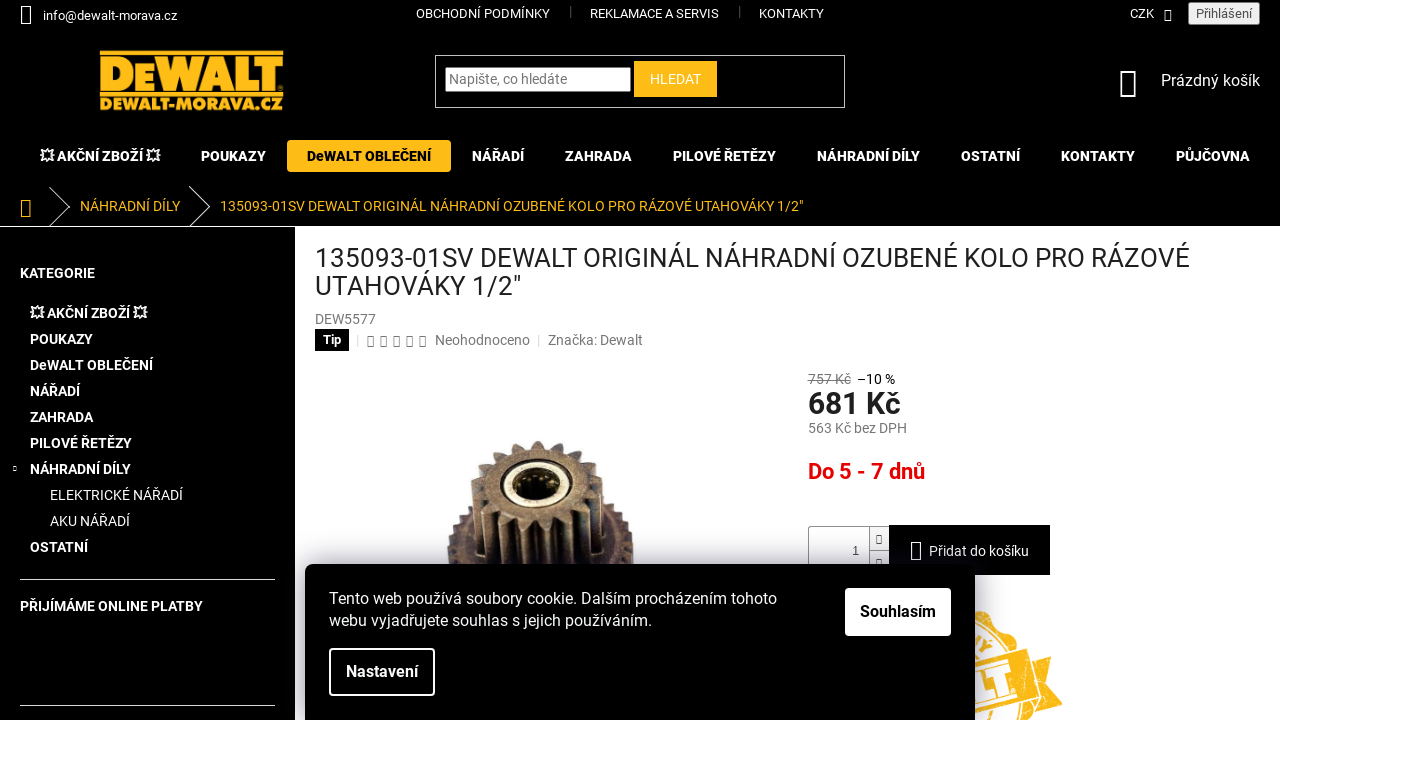

--- FILE ---
content_type: text/html; charset=utf-8
request_url: https://www.dewalt-morava.cz/nahradni-dily/135093-01sv-dewalt-original-nahradni-ozubene-kolo-pro-razove-utahovaky-1-2-/
body_size: 39556
content:
<!doctype html><html lang="cs" dir="ltr" class="header-background-light external-fonts-loaded"><head><meta charset="utf-8" /><meta name="viewport" content="width=device-width,initial-scale=1" /><title>135093-01SV DEWALT ORIGINÁL NÁHRADNÍ OZUBENÉ KOLO PRO RÁZOVÉ UTAHOVÁKY 1/2&quot; - Dewalt-morava</title><link rel="preconnect" href="https://cdn.myshoptet.com" /><link rel="dns-prefetch" href="https://cdn.myshoptet.com" /><link rel="preload" href="https://cdn.myshoptet.com/prj/dist/master/cms/libs/jquery/jquery-1.11.3.min.js" as="script" /><link href="https://cdn.myshoptet.com/prj/dist/master/cms/templates/frontend_templates/shared/css/font-face/roboto.css" rel="stylesheet"><link href="https://cdn.myshoptet.com/prj/dist/master/shop/dist/font-shoptet-11.css.62c94c7785ff2cea73b2.css" rel="stylesheet"><script>
dataLayer = [];
dataLayer.push({'shoptet' : {
    "pageId": 3755,
    "pageType": "productDetail",
    "currency": "CZK",
    "currencyInfo": {
        "decimalSeparator": ",",
        "exchangeRate": 1,
        "priceDecimalPlaces": 0,
        "symbol": "K\u010d",
        "symbolLeft": 0,
        "thousandSeparator": " "
    },
    "language": "cs",
    "projectId": 37451,
    "product": {
        "id": 29675,
        "guid": "b669c24c-2159-11eb-88fe-ecf4bbd76e50",
        "hasVariants": false,
        "codes": [
            {
                "code": "DEW5577"
            }
        ],
        "code": "DEW5577",
        "name": "135093-01SV DEWALT ORIGIN\u00c1L N\u00c1HRADN\u00cd OZUBEN\u00c9 KOLO PRO R\u00c1ZOV\u00c9 UTAHOV\u00c1KY 1\/2\"",
        "appendix": "",
        "weight": "10",
        "manufacturer": "Dewalt",
        "manufacturerGuid": "1EF53321279F6E728315DA0BA3DED3EE",
        "currentCategory": "N\u00c1HRADN\u00cd D\u00cdLY",
        "currentCategoryGuid": "b52e8d2e-2159-11eb-a065-0cc47a6c92bc",
        "defaultCategory": "N\u00c1HRADN\u00cd D\u00cdLY",
        "defaultCategoryGuid": "b52e8d2e-2159-11eb-a065-0cc47a6c92bc",
        "currency": "CZK",
        "priceWithVat": 681
    },
    "stocks": [
        {
            "id": "ext",
            "title": "Sklad",
            "isDeliveryPoint": 0,
            "visibleOnEshop": 1
        }
    ],
    "cartInfo": {
        "id": null,
        "freeShipping": false,
        "freeShippingFrom": null,
        "leftToFreeGift": {
            "formattedPrice": "0 K\u010d",
            "priceLeft": 0
        },
        "freeGift": false,
        "leftToFreeShipping": {
            "priceLeft": null,
            "dependOnRegion": null,
            "formattedPrice": null
        },
        "discountCoupon": [],
        "getNoBillingShippingPrice": {
            "withoutVat": 0,
            "vat": 0,
            "withVat": 0
        },
        "cartItems": [],
        "taxMode": "ORDINARY"
    },
    "cart": [],
    "customer": {
        "priceRatio": 1,
        "priceListId": 1,
        "groupId": null,
        "registered": false,
        "mainAccount": false
    }
}});
dataLayer.push({'cookie_consent' : {
    "marketing": "denied",
    "analytics": "denied"
}});
document.addEventListener('DOMContentLoaded', function() {
    shoptet.consent.onAccept(function(agreements) {
        if (agreements.length == 0) {
            return;
        }
        dataLayer.push({
            'cookie_consent' : {
                'marketing' : (agreements.includes(shoptet.config.cookiesConsentOptPersonalisation)
                    ? 'granted' : 'denied'),
                'analytics': (agreements.includes(shoptet.config.cookiesConsentOptAnalytics)
                    ? 'granted' : 'denied')
            },
            'event': 'cookie_consent'
        });
    });
});
</script>

<!-- Google Tag Manager -->
<script>(function(w,d,s,l,i){w[l]=w[l]||[];w[l].push({'gtm.start':
new Date().getTime(),event:'gtm.js'});var f=d.getElementsByTagName(s)[0],
j=d.createElement(s),dl=l!='dataLayer'?'&l='+l:'';j.async=true;j.src=
'https://www.googletagmanager.com/gtm.js?id='+i+dl;f.parentNode.insertBefore(j,f);
})(window,document,'script','dataLayer','GTM-K8KB857H');</script>
<!-- End Google Tag Manager -->

<meta property="og:type" content="website"><meta property="og:site_name" content="dewalt-morava.cz"><meta property="og:url" content="https://www.dewalt-morava.cz/nahradni-dily/135093-01sv-dewalt-original-nahradni-ozubene-kolo-pro-razove-utahovaky-1-2-/"><meta property="og:title" content='135093-01SV DEWALT ORIGINÁL NÁHRADNÍ OZUBENÉ KOLO PRO RÁZOVÉ UTAHOVÁKY 1/2" - Dewalt-morava'><meta name="author" content="Dewalt-morava"><meta name="web_author" content="Shoptet.cz"><meta name="dcterms.rightsHolder" content="www.dewalt-morava.cz"><meta name="robots" content="index,follow"><meta property="og:image" content="https://cdn.myshoptet.com/usr/www.dewalt-morava.cz/user/shop/big/29675_35093-01sv.jpg?6299f4fa"><meta property="og:description" content='135093-01SV DEWALT ORIGINÁL NÁHRADNÍ OZUBENÉ KOLO PRO RÁZOVÉ UTAHOVÁKY 1/2". '><meta name="description" content='135093-01SV DEWALT ORIGINÁL NÁHRADNÍ OZUBENÉ KOLO PRO RÁZOVÉ UTAHOVÁKY 1/2". '><meta property="product:price:amount" content="681"><meta property="product:price:currency" content="CZK"><style>:root {--color-primary: #000000;--color-primary-h: 0;--color-primary-s: 0%;--color-primary-l: 0%;--color-primary-hover: #0033ff;--color-primary-hover-h: 228;--color-primary-hover-s: 100%;--color-primary-hover-l: 50%;--color-secondary: #000000;--color-secondary-h: 0;--color-secondary-s: 0%;--color-secondary-l: 0%;--color-secondary-hover: #FEBD16;--color-secondary-hover-h: 43;--color-secondary-hover-s: 99%;--color-secondary-hover-l: 54%;--color-tertiary: #FEBD16;--color-tertiary-h: 43;--color-tertiary-s: 99%;--color-tertiary-l: 54%;--color-tertiary-hover: #FEBD16;--color-tertiary-hover-h: 43;--color-tertiary-hover-s: 99%;--color-tertiary-hover-l: 54%;--color-header-background: #ffffff;--template-font: "Roboto";--template-headings-font: "Roboto";--header-background-url: url("[data-uri]");--cookies-notice-background: #1A1937;--cookies-notice-color: #F8FAFB;--cookies-notice-button-hover: #f5f5f5;--cookies-notice-link-hover: #27263f;--templates-update-management-preview-mode-content: "Náhled aktualizací šablony je aktivní pro váš prohlížeč."}</style>
    
    <link href="https://cdn.myshoptet.com/prj/dist/master/shop/dist/main-11.less.5a24dcbbdabfd189c152.css" rel="stylesheet" />
        
    <script>var shoptet = shoptet || {};</script>
    <script src="https://cdn.myshoptet.com/prj/dist/master/shop/dist/main-3g-header.js.05f199e7fd2450312de2.js"></script>
<!-- User include --><!-- api 427(81) html code header -->
<link rel="stylesheet" href="https://cdn.myshoptet.com/usr/api2.dklab.cz/user/documents/_doplnky/instagram/37451/6/37451_6.css" type="text/css" /><style>
        :root {
            --dklab-instagram-header-color: #000000;  
            --dklab-instagram-header-background: #DDDDDD;  
            --dklab-instagram-font-weight: 700;
            --dklab-instagram-font-size: 180%;
            --dklab-instagram-logoUrl: url(https://cdn.myshoptet.com/usr/api2.dklab.cz/user/documents/_doplnky/instagram/img/psaci-duha.png); 
            --dklab-instagram-logo-size-width: 141px;
            --dklab-instagram-logo-size-height: 40px;                        
            --dklab-instagram-hover-content: "\e901";                        
            --dklab-instagram-padding: 0px;                        
            --dklab-instagram-border-color: #888888;
            
        }
        </style>
<!-- api 498(150) html code header -->
<script async src="https://scripts.luigisbox.tech/LBX-160503.js"></script>
<!-- service 427(81) html code header -->
<link rel="stylesheet" href="https://cdn.myshoptet.com/usr/api2.dklab.cz/user/documents/_doplnky/instagram/font/instagramplus.css" type="text/css" />

<!-- service 619(267) html code header -->
<link href="https://cdn.myshoptet.com/usr/fvstudio.myshoptet.com/user/documents/addons/cartupsell.min.css?24.11.1" rel="stylesheet">
<!-- service 629(277) html code header -->
<link href="https://cdn.myshoptet.com/usr/fvstudio.myshoptet.com/user/documents/addons/topproduct.min.css?22.8.1" rel="stylesheet">

<style>
</style>


<!-- service 654(301) html code header -->
<!-- Prefetch Pobo Page Builder CDN  -->
<link rel="dns-prefetch" href="https://image.pobo.cz">
<link href="https://cdnjs.cloudflare.com/ajax/libs/lightgallery/2.7.2/css/lightgallery.min.css" rel="stylesheet">
<link href="https://cdnjs.cloudflare.com/ajax/libs/lightgallery/2.7.2/css/lg-thumbnail.min.css" rel="stylesheet">


<!-- © Pobo Page Builder  -->
<script>
 	  window.addEventListener("DOMContentLoaded", function () {
		  var po = document.createElement("script");
		  po.type = "text/javascript";
		  po.async = true;
		  po.dataset.url = "https://www.pobo.cz";
			po.dataset.cdn = "https://image.pobo.space";
      po.dataset.tier = "standard";
      po.fetchpriority = "high";
      po.dataset.key = btoa(window.location.host);
		  po.id = "pobo-asset-url";
      po.platform = "shoptet";
      po.synergy = false;
		  po.src = "https://image.pobo.space/assets/editor.js?v=13";

		  var s = document.getElementsByTagName("script")[0];
		  s.parentNode.insertBefore(po, s);
	  });
</script>





<!-- project html code header -->
<style>
.menu-item-39 {
  display: none !important;
}
.menu-item-1074 {
  display: none !important;
}
.availability-label {
		font-weight: bold;
}
.menu-level-1 .menu-item-5276 a {
	background-color: #00AE0C;
  border-radius: 4px;
  color: white;
  cursor: pointer;
}
.menu-level-1 .menu-item-5276 a:hover {
	background-color: transparent;
  color: #00AE0C;
  cursor: pointer;
}
.menu-level-1 .menu-item-5607 a {
	background-color: #ffffff;
  border-radius: 4px;
  color: black;
  cursor: pointer;
}
.menu-level-1 .menu-item-5607 a:hover {
	background-color: transparent;
  color: #febd16;
  cursor: pointer;
}
#cofidis {
		color: #000000;
    background-color: #febd16;
    border-radius: 12px;
}
#cofidis:hover {
		color: #febd16;
		background-color: #000000;
}
@media (min-width: 768px) {
.popup-widget {
		left: auto;
    right: 2rem;
}}
.navigation-buttons>a[data-target=cart] i {
    background-color: #e30000;
    color: #ffffff;
}
#checkoutSidebar .checkout-box a {
		color: #febd16 !important;
}
#cart-wrapper .show-tooltip {
		color: #000000 !important;
}
@media (min-width: 768px) {
    .header-top {
     padding-top: 0px;
    }
}

@media (max-width: 767px) {
    #navigation {
        background-color: #000000;
    }
}
.navigation-close, .navigation-in .navigationActions__submenu li:before {
    color: #000000;
}
@media (max-width: 767px) {
    .responsive-tools>a[data-target=navigation]:before, .responsive-tools>a[data-target=navigation]:hover:before {
        background-color: #000000;
    }
}

@media only screen and (max-width: 768px) {
  #header .cart-count {
    top: -59px;
  }
}
@media only screen and (max-width: 768px) {
  .top-navigation-bar .dropdown {
    top: 22px;
  }
}
.top-navigation-menu-trigger:before {
		color: #ffffff;
}
.responsive-tools [data-target=search], .responsive-tools [data-target=search]:hover {
			color: #ffffff !important;
}
.carousel-inner {
		min-height: auto !important;
}
.top-navigation-bar .dropdown button:hover, .top-navigation-bar a:hover {
	color: #febd16;
}
.top-navigation-bar {
    border-top-color: #000000;
    border-bottom-color: #000000;
    background-color: #000000;
}

.top-navigation-bar a:hover {
		color: #febd16 !important;
}

.top-navigation-bar a, .top-navigation-bar .dropdown button {
    color: #ffffff;
}

#header .site-name a img {
		max-height: 70px;
}

 .category-title {
    text-align: center;
    font-weight: 500;
    padding-bottom: 15px;
    padding-top: 15px;
    color: #000000;
    font-size: 3rem;
  }

@media (min-width: 1200px) {
  .category-title {
    text-align: center;
    font-weight: 500;
    padding-bottom: 15px;
    padding-top: 15px;
    color: #000000;
    font-size: 4rem;
  }
}

.latest-contribution-box {
		display: none;
}

#navigation {
	margin-left: 0;
	margin-right: 0;
}

.menu-level-1 .menu-item-5510 a {
	background-color: #febd16;
  border-radius: 4px;
  color: black;
  cursor: pointer;
}

.menu-item-5510 .menu-level-2 li a {
	background-color: transparent;
  border-radius: 0;
  color: black;
  cursor: pointer;
}

.menu-level-1 .menu-item-5510 a:hover {
	background-color: transparent;
  color: #febd16;
  cursor: pointer;
}

#footer ul a:hover {
		color: #febd16;
}

#top-accesories-banner {
	text-align: center;
}


.category-perex img {
	transition: transform .2s;
  transform: scale(1);
}


.category-perex img:hover {
	transform: scale(1.03);
}

.siteCookies__form {
	background-color: #000000;
}

.siteCookies--bottom.siteCookies--scrolled {
  background-color: #000000;
}

.siteCookies__button {
  background-color: #ffffff;
  color: #000000;
}

.siteCookies__button:hover {
  background-color: #58ce00;
  color: #ffffff;
}

.siteCookies__link {
	background-color: #000000;
}

.siteCookies__link:hover {
	background-color: #febd16;
  color: #000000;
}

.content-wrapper-in #fvStudio-component-topproduct{
    padding-left: 40px;
    padding-right: 40px;
}

.homepage-box.welcome-wrapper {
    display: none;
    }
    
.custom-footer, .footer-bottom, .footer-links-icons {
    border-color: #000000;
}

 #checkoutSidebar .btn.btn-default, a.btn.btn-default {
    color: #fff;
    border-color: #000;
    background-color: #000;
}

.btn.btn-default, a.btn.btn-default {
		color: #ffffff;
}

.btn.btn-default:hover, a.btn.btn-default:hover {
		color: #1F1F1F;
}
  
.subcategories.with-image li a .image img {
    max-height: 49px;
}
  
.homepage-box {
  padding-top: 0px;
  border-top-style: none;
}

#header {
   background-color: #000;
   padding-bottom: 15px;
   padding-top: 15px;
   margin-bottom: 0px;
}

.navigation-buttons a[data-target="cart"] {
    color: #fff;
       }

.header-top .navigation-buttons .cart-count:hover {
   color: #FEBD16; !important;
}


.container {
    width: 100% !important;
}


#footer>.container {
    background-color: #000;
}

#footer h4 {
   color: #fff
}

#footer .contact-box a{
   color: #fff
 }

#footer .contact-box a:hover {
   color: #febd16
 }

#footer .contact-box span{
   color: #fff
 }

a, .link-like {
    color: #FEBD16;
}

.homepage-box {
     background-color: black;
}

.welcome h1 {
    color: #febd16;
}

.welcome ,external-fonts-loaded body, body.blank-mode {
    color: #febd16;
}

.sidebar {
    background-color: #000000;
}

.box-bg-variant .categories a {
    color: #fff;
}

.sidebar-inner > div h4 {
    color: #fff;
}

.categories li.active>a {
    color: #000000;
    background-color: #febd16;
}

.breadcrumbs {
    color: #febd16;
    background-color: #000000;
    border-color: #ffffff;
}

.breadcrumbs a {
    color: #febd16;
}

ol.top-products li a {
    color: #fff;
}

.categories .topic.child-active>a {
    color: #fff;
}

#content-wrapper .sidebar-left a:hover {
   color: #febd16
 }

#navigation-1 a:hover {
   color: #fff;
}

#navigation-2 a:hover {
   color: #fff;
}

#navigation-3 a:hover {
   color: #fff;
}

#navigation-4 a:hover {
   color: #fff;
}

#navigation-5 a:hover {
   color: #fff;
}
ol.top-products li a:hover .top-products-name {
   color: #febd16;
}

.filter-sections {
    background-color: #000;
}

.ui-slider-handle {
    color: #fff;
    background-color: #febd16;
}

.ui-slider-handle:hover {
   background-color: #ff0000;
}

input[type="checkbox"]:checked+label::after, input[type="radio"]:checked+label::after {
    border-color: #fff;
    background-color: #febd16;
}

.top-navigation-menu, .top-navigation-contacts {
    background-color: #000000;
}

a, .link-like {
    color: #000000;
}

#footer a, .link-like {
    color: #FEBD16;
}

.img-responsive, .carousel-inner > .item > img, .carousel-inner > .item > a > img {
margin: 0 auto;
}

#categories .topic a {
    font-weight: bold;
}

.navigation-in ul li a b {
    font-weight: 800;
}

#filters a, .link-like {
    color: #FEBD16;
}

element.style {
}
.homepage-box.before-carousel {
    margin-top: 0;
}

.homepage-box {
    padding-bottom: 0;
}

.eet-message-inner {
    display: none;
}

/* Blogove prispevky */

.blogprod-table {
  display: flex;
  justify-content: space-around;
  flex-wrap: wrap;
  gap: 20px;
}

.blogprod-product {
  border: 1px solid #e0e0e0;
  padding: 20px;
  width: 200px;
  text-align: center;
  transition: transform 0.3s ease;
}

.blogprod-product a {
  text-decoration: none;
  color: black;
}

.blogprod-product img {
  width: 100%;
  height: auto;
}

.blogprod-title {
  font-size: 16px;
  margin: 10px 0;
}

.blogprod-price {
  font-size: 18px;
  font-weight: bold;
  color: #333;
}

.blogprod-product:hover {
  transform: scale(1.05);
  box-shadow: rgba(149, 157, 165, 0.2) 0px 8px 24px;
}

/* Blogove prispevky - konec */
</style>
<!-- /User include --><link rel="shortcut icon" href="/favicon.ico" type="image/x-icon" /><link rel="canonical" href="https://www.dewalt-morava.cz/nahradni-dily/135093-01sv-dewalt-original-nahradni-ozubene-kolo-pro-razove-utahovaky-1-2-/" /><script>!function(){var t={9196:function(){!function(){var t=/\[object (Boolean|Number|String|Function|Array|Date|RegExp)\]/;function r(r){return null==r?String(r):(r=t.exec(Object.prototype.toString.call(Object(r))))?r[1].toLowerCase():"object"}function n(t,r){return Object.prototype.hasOwnProperty.call(Object(t),r)}function e(t){if(!t||"object"!=r(t)||t.nodeType||t==t.window)return!1;try{if(t.constructor&&!n(t,"constructor")&&!n(t.constructor.prototype,"isPrototypeOf"))return!1}catch(t){return!1}for(var e in t);return void 0===e||n(t,e)}function o(t,r,n){this.b=t,this.f=r||function(){},this.d=!1,this.a={},this.c=[],this.e=function(t){return{set:function(r,n){u(c(r,n),t.a)},get:function(r){return t.get(r)}}}(this),i(this,t,!n);var e=t.push,o=this;t.push=function(){var r=[].slice.call(arguments,0),n=e.apply(t,r);return i(o,r),n}}function i(t,n,o){for(t.c.push.apply(t.c,n);!1===t.d&&0<t.c.length;){if("array"==r(n=t.c.shift()))t:{var i=n,a=t.a;if("string"==r(i[0])){for(var f=i[0].split("."),s=f.pop(),p=(i=i.slice(1),0);p<f.length;p++){if(void 0===a[f[p]])break t;a=a[f[p]]}try{a[s].apply(a,i)}catch(t){}}}else if("function"==typeof n)try{n.call(t.e)}catch(t){}else{if(!e(n))continue;for(var l in n)u(c(l,n[l]),t.a)}o||(t.d=!0,t.f(t.a,n),t.d=!1)}}function c(t,r){for(var n={},e=n,o=t.split("."),i=0;i<o.length-1;i++)e=e[o[i]]={};return e[o[o.length-1]]=r,n}function u(t,o){for(var i in t)if(n(t,i)){var c=t[i];"array"==r(c)?("array"==r(o[i])||(o[i]=[]),u(c,o[i])):e(c)?(e(o[i])||(o[i]={}),u(c,o[i])):o[i]=c}}window.DataLayerHelper=o,o.prototype.get=function(t){var r=this.a;t=t.split(".");for(var n=0;n<t.length;n++){if(void 0===r[t[n]])return;r=r[t[n]]}return r},o.prototype.flatten=function(){this.b.splice(0,this.b.length),this.b[0]={},u(this.a,this.b[0])}}()}},r={};function n(e){var o=r[e];if(void 0!==o)return o.exports;var i=r[e]={exports:{}};return t[e](i,i.exports,n),i.exports}n.n=function(t){var r=t&&t.__esModule?function(){return t.default}:function(){return t};return n.d(r,{a:r}),r},n.d=function(t,r){for(var e in r)n.o(r,e)&&!n.o(t,e)&&Object.defineProperty(t,e,{enumerable:!0,get:r[e]})},n.o=function(t,r){return Object.prototype.hasOwnProperty.call(t,r)},function(){"use strict";n(9196)}()}();</script>    <!-- Global site tag (gtag.js) - Google Analytics -->
    <script async src="https://www.googletagmanager.com/gtag/js?id=G-HYB41K1V9C"></script>
    <script>
        
        window.dataLayer = window.dataLayer || [];
        function gtag(){dataLayer.push(arguments);}
        

                    console.debug('default consent data');

            gtag('consent', 'default', {"ad_storage":"denied","analytics_storage":"denied","ad_user_data":"denied","ad_personalization":"denied","wait_for_update":500});
            dataLayer.push({
                'event': 'default_consent'
            });
        
        gtag('js', new Date());

        
                gtag('config', 'G-HYB41K1V9C', {"groups":"GA4","send_page_view":false,"content_group":"productDetail","currency":"CZK","page_language":"cs"});
        
                gtag('config', 'AW-956580334');
        
        
        
        
        
                    gtag('event', 'page_view', {"send_to":"GA4","page_language":"cs","content_group":"productDetail","currency":"CZK"});
        
                gtag('set', 'currency', 'CZK');

        gtag('event', 'view_item', {
            "send_to": "UA",
            "items": [
                {
                    "id": "DEW5577",
                    "name": "135093-01SV DEWALT ORIGIN\u00c1L N\u00c1HRADN\u00cd OZUBEN\u00c9 KOLO PRO R\u00c1ZOV\u00c9 UTAHOV\u00c1KY 1\/2\"",
                    "category": "N\u00c1HRADN\u00cd D\u00cdLY",
                                        "brand": "Dewalt",
                                                            "price": 563
                }
            ]
        });
        
        
        
        
        
                    gtag('event', 'view_item', {"send_to":"GA4","page_language":"cs","content_group":"productDetail","value":563,"currency":"CZK","items":[{"item_id":"DEW5577","item_name":"135093-01SV DEWALT ORIGIN\u00c1L N\u00c1HRADN\u00cd OZUBEN\u00c9 KOLO PRO R\u00c1ZOV\u00c9 UTAHOV\u00c1KY 1\/2\"","item_brand":"Dewalt","item_category":"N\u00c1HRADN\u00cd D\u00cdLY","price":563,"quantity":1,"index":0}]});
        
        
        
        
        
        
        
        document.addEventListener('DOMContentLoaded', function() {
            if (typeof shoptet.tracking !== 'undefined') {
                for (var id in shoptet.tracking.bannersList) {
                    gtag('event', 'view_promotion', {
                        "send_to": "UA",
                        "promotions": [
                            {
                                "id": shoptet.tracking.bannersList[id].id,
                                "name": shoptet.tracking.bannersList[id].name,
                                "position": shoptet.tracking.bannersList[id].position
                            }
                        ]
                    });
                }
            }

            shoptet.consent.onAccept(function(agreements) {
                if (agreements.length !== 0) {
                    console.debug('gtag consent accept');
                    var gtagConsentPayload =  {
                        'ad_storage': agreements.includes(shoptet.config.cookiesConsentOptPersonalisation)
                            ? 'granted' : 'denied',
                        'analytics_storage': agreements.includes(shoptet.config.cookiesConsentOptAnalytics)
                            ? 'granted' : 'denied',
                                                                                                'ad_user_data': agreements.includes(shoptet.config.cookiesConsentOptPersonalisation)
                            ? 'granted' : 'denied',
                        'ad_personalization': agreements.includes(shoptet.config.cookiesConsentOptPersonalisation)
                            ? 'granted' : 'denied',
                        };
                    console.debug('update consent data', gtagConsentPayload);
                    gtag('consent', 'update', gtagConsentPayload);
                    dataLayer.push(
                        { 'event': 'update_consent' }
                    );
                }
            });
        });
    </script>
<!-- Start Srovname.cz Pixel -->
<script type="text/plain" data-cookiecategory="analytics">
    !(function (e, n, t, a, s, o, r) {
        e[a] ||
        (((s = e[a] = function () {
            s.process ? s.process.apply(s, arguments) : s.queue.push(arguments);
        }).queue = []),
            ((o = n.createElement(t)).async = 1),
            (o.src = "https://tracking.srovname.cz/srovnamepixel.js"),
            (o.dataset.srv9 = "1"),
            (r = n.getElementsByTagName(t)[0]).parentNode.insertBefore(o, r));
    })(window, document, "script", "srovname");
    srovname("init", "BA4157B0C39F55B4FF61E83B99C7A730");
</script>
<!-- End Srovname.cz Pixel -->
<script>
    (function(t, r, a, c, k, i, n, g) { t['ROIDataObject'] = k;
    t[k]=t[k]||function(){ (t[k].q=t[k].q||[]).push(arguments) },t[k].c=i;n=r.createElement(a),
    g=r.getElementsByTagName(a)[0];n.async=1;n.src=c;g.parentNode.insertBefore(n,g)
    })(window, document, 'script', '//www.heureka.cz/ocm/sdk.js?source=shoptet&version=2&page=product_detail', 'heureka', 'cz');

    heureka('set_user_consent', 0);
</script>
</head><body class="desktop id-3755 in-nahradni-dily template-11 type-product type-detail multiple-columns-body columns-mobile-2 columns-3 ums_forms_redesign--off ums_a11y_category_page--on ums_discussion_rating_forms--off ums_flags_display_unification--on ums_a11y_login--on mobile-header-version-0"><noscript>
    <style>
        #header {
            padding-top: 0;
            position: relative !important;
            top: 0;
        }
        .header-navigation {
            position: relative !important;
        }
        .overall-wrapper {
            margin: 0 !important;
        }
        body:not(.ready) {
            visibility: visible !important;
        }
    </style>
    <div class="no-javascript">
        <div class="no-javascript__title">Musíte změnit nastavení vašeho prohlížeče</div>
        <div class="no-javascript__text">Podívejte se na: <a href="https://www.google.com/support/bin/answer.py?answer=23852">Jak povolit JavaScript ve vašem prohlížeči</a>.</div>
        <div class="no-javascript__text">Pokud používáte software na blokování reklam, může být nutné povolit JavaScript z této stránky.</div>
        <div class="no-javascript__text">Děkujeme.</div>
    </div>
</noscript>

        <div id="fb-root"></div>
        <script>
            window.fbAsyncInit = function() {
                FB.init({
//                    appId            : 'your-app-id',
                    autoLogAppEvents : true,
                    xfbml            : true,
                    version          : 'v19.0'
                });
            };
        </script>
        <script async defer crossorigin="anonymous" src="https://connect.facebook.net/cs_CZ/sdk.js"></script>
<!-- Google Tag Manager (noscript) -->
<noscript><iframe src="https://www.googletagmanager.com/ns.html?id=GTM-K8KB857H"
height="0" width="0" style="display:none;visibility:hidden"></iframe></noscript>
<!-- End Google Tag Manager (noscript) -->

    <div class="siteCookies siteCookies--bottom siteCookies--dark js-siteCookies" role="dialog" data-testid="cookiesPopup" data-nosnippet>
        <div class="siteCookies__form">
            <div class="siteCookies__content">
                <div class="siteCookies__text">
                    Tento web používá soubory cookie. Dalším procházením tohoto webu vyjadřujete souhlas s jejich používáním.
                </div>
                <p class="siteCookies__links">
                    <button class="siteCookies__link js-cookies-settings" aria-label="Nastavení cookies" data-testid="cookiesSettings">Nastavení</button>
                </p>
            </div>
            <div class="siteCookies__buttonWrap">
                                <button class="siteCookies__button js-cookiesConsentSubmit" value="all" aria-label="Přijmout cookies" data-testid="buttonCookiesAccept">Souhlasím</button>
            </div>
        </div>
        <script>
            document.addEventListener("DOMContentLoaded", () => {
                const siteCookies = document.querySelector('.js-siteCookies');
                document.addEventListener("scroll", shoptet.common.throttle(() => {
                    const st = document.documentElement.scrollTop;
                    if (st > 1) {
                        siteCookies.classList.add('siteCookies--scrolled');
                    } else {
                        siteCookies.classList.remove('siteCookies--scrolled');
                    }
                }, 100));
            });
        </script>
    </div>
<a href="#content" class="skip-link sr-only">Přejít na obsah</a><div class="overall-wrapper"><div class="user-action"><div class="container">
    <div class="user-action-in">
                    <div id="login" class="user-action-login popup-widget login-widget" role="dialog" aria-labelledby="loginHeading">
        <div class="popup-widget-inner">
                            <h2 id="loginHeading">Přihlášení k vašemu účtu</h2><div id="customerLogin"><form action="/action/Customer/Login/" method="post" id="formLoginIncluded" class="csrf-enabled formLogin" data-testid="formLogin"><input type="hidden" name="referer" value="" /><div class="form-group"><div class="input-wrapper email js-validated-element-wrapper no-label"><input type="email" name="email" class="form-control" autofocus placeholder="E-mailová adresa (např. jan@novak.cz)" data-testid="inputEmail" autocomplete="email" required /></div></div><div class="form-group"><div class="input-wrapper password js-validated-element-wrapper no-label"><input type="password" name="password" class="form-control" placeholder="Heslo" data-testid="inputPassword" autocomplete="current-password" required /><span class="no-display">Nemůžete vyplnit toto pole</span><input type="text" name="surname" value="" class="no-display" /></div></div><div class="form-group"><div class="login-wrapper"><button type="submit" class="btn btn-secondary btn-text btn-login" data-testid="buttonSubmit">Přihlásit se</button><div class="password-helper"><a href="/registrace/" data-testid="signup" rel="nofollow">Nová registrace</a><a href="/klient/zapomenute-heslo/" rel="nofollow">Zapomenuté heslo</a></div></div></div></form>
</div>                    </div>
    </div>

                            <div id="cart-widget" class="user-action-cart popup-widget cart-widget loader-wrapper" data-testid="popupCartWidget" role="dialog" aria-hidden="true">
    <div class="popup-widget-inner cart-widget-inner place-cart-here">
        <div class="loader-overlay">
            <div class="loader"></div>
        </div>
    </div>

    <div class="cart-widget-button">
        <a href="/kosik/" class="btn btn-conversion" id="continue-order-button" rel="nofollow" data-testid="buttonNextStep">Pokračovat do košíku</a>
    </div>
</div>
            </div>
</div>
</div><div class="top-navigation-bar" data-testid="topNavigationBar">

    <div class="container">

        <div class="top-navigation-contacts">
            <strong>Zákaznická podpora:</strong><a href="mailto:info@dewalt-morava.cz" class="project-email" data-testid="contactboxEmail"><span>info@dewalt-morava.cz</span></a>        </div>

                            <div class="top-navigation-menu">
                <div class="top-navigation-menu-trigger"></div>
                <ul class="top-navigation-bar-menu">
                                            <li class="top-navigation-menu-item-external-16">
                            <a href="https://www.dewalt-morava.cz/obchodni-podminky/">Obchodní podmínky</a>
                        </li>
                                            <li class="top-navigation-menu-item-1074">
                            <a href="/reklamace-a-servis/">Reklamace a SERVIS</a>
                        </li>
                                            <li class="top-navigation-menu-item-29">
                            <a href="/kontakty/">KONTAKTY</a>
                        </li>
                                    </ul>
                <ul class="top-navigation-bar-menu-helper"></ul>
            </div>
        
        <div class="top-navigation-tools">
            <div class="responsive-tools">
                <a href="#" class="toggle-window" data-target="search" aria-label="Hledat" data-testid="linkSearchIcon"></a>
                                                            <a href="#" class="toggle-window" data-target="login"></a>
                                                    <a href="#" class="toggle-window" data-target="navigation" aria-label="Menu" data-testid="hamburgerMenu"></a>
            </div>
                <div class="dropdown">
        <span>Ceny v:</span>
        <button id="topNavigationDropdown" type="button" data-toggle="dropdown" aria-haspopup="true" aria-expanded="false">
            CZK
            <span class="caret"></span>
        </button>
        <ul class="dropdown-menu" aria-labelledby="topNavigationDropdown"><li><a href="/action/Currency/changeCurrency/?currencyCode=CZK" rel="nofollow">CZK</a></li><li><a href="/action/Currency/changeCurrency/?currencyCode=EUR" rel="nofollow">EUR</a></li><li><a href="/action/Currency/changeCurrency/?currencyCode=HUF" rel="nofollow">HUF</a></li><li><a href="/action/Currency/changeCurrency/?currencyCode=PLN" rel="nofollow">PLN</a></li></ul>
    </div>
            <button class="top-nav-button top-nav-button-login toggle-window" type="button" data-target="login" aria-haspopup="dialog" aria-controls="login" aria-expanded="false" data-testid="signin"><span>Přihlášení</span></button>        </div>

    </div>

</div>
<header id="header"><div class="container navigation-wrapper">
    <div class="header-top">
        <div class="site-name-wrapper">
            <div class="site-name"><a href="/" data-testid="linkWebsiteLogo"><img src="https://cdn.myshoptet.com/usr/www.dewalt-morava.cz/user/logos/dewalt_logo-1.png" alt="Dewalt-morava" fetchpriority="low" /></a></div>        </div>
        <div class="search" itemscope itemtype="https://schema.org/WebSite">
            <meta itemprop="headline" content="NÁHRADNÍ DÍLY"/><meta itemprop="url" content="https://www.dewalt-morava.cz"/><meta itemprop="text" content="135093-01SV DEWALT ORIGINÁL NÁHRADNÍ OZUBENÉ KOLO PRO RÁZOVÉ UTAHOVÁKY 1/2&amp;quot;. "/>            <form action="/action/ProductSearch/prepareString/" method="post"
    id="formSearchForm" class="search-form compact-form js-search-main"
    itemprop="potentialAction" itemscope itemtype="https://schema.org/SearchAction" data-testid="searchForm">
    <fieldset>
        <meta itemprop="target"
            content="https://www.dewalt-morava.cz/vyhledavani/?string={string}"/>
        <input type="hidden" name="language" value="cs"/>
        
            
<input
    type="search"
    name="string"
        class="query-input form-control search-input js-search-input"
    placeholder="Napište, co hledáte"
    autocomplete="off"
    required
    itemprop="query-input"
    aria-label="Vyhledávání"
    data-testid="searchInput"
>
            <button type="submit" class="btn btn-default" data-testid="searchBtn">Hledat</button>
        
    </fieldset>
</form>
        </div>
        <div class="navigation-buttons">
                
    <a href="/kosik/" class="btn btn-icon toggle-window cart-count" data-target="cart" data-hover="true" data-redirect="true" data-testid="headerCart" rel="nofollow" aria-haspopup="dialog" aria-expanded="false" aria-controls="cart-widget">
        
                <span class="sr-only">Nákupní košík</span>
        
            <span class="cart-price visible-lg-inline-block" data-testid="headerCartPrice">
                                    Prázdný košík                            </span>
        
    
            </a>
        </div>
    </div>
    <nav id="navigation" aria-label="Hlavní menu" data-collapsible="true"><div class="navigation-in menu"><ul class="menu-level-1" role="menubar" data-testid="headerMenuItems"><li class="menu-item-4971" role="none"><a href="/akcni-zbozi/" data-testid="headerMenuItem" role="menuitem" aria-expanded="false"><b>💥 AKČNÍ ZBOŽÍ 💥</b></a></li>
<li class="menu-item-4094" role="none"><a href="/poukazy/" data-testid="headerMenuItem" role="menuitem" aria-expanded="false"><b>POUKAZY</b></a></li>
<li class="menu-item-5510 ext" role="none"><a href="/dewalt-original-obleceni/" data-testid="headerMenuItem" role="menuitem" aria-haspopup="true" aria-expanded="false"><b>DeWALT OBLEČENÍ</b><span class="submenu-arrow"></span></a><ul class="menu-level-2" aria-label="DeWALT OBLEČENÍ" tabindex="-1" role="menu"><li class="menu-item-5251 has-third-level" role="none"><a href="/ochranne-pomucky/" class="menu-image" data-testid="headerMenuItem" tabindex="-1" aria-hidden="true"><img src="data:image/svg+xml,%3Csvg%20width%3D%22140%22%20height%3D%22100%22%20xmlns%3D%22http%3A%2F%2Fwww.w3.org%2F2000%2Fsvg%22%3E%3C%2Fsvg%3E" alt="" aria-hidden="true" width="140" height="100"  data-src="https://cdn.myshoptet.com/usr/www.dewalt-morava.cz/user/categories/thumb/_vyr_1642dpg24-eu_pair.jpg" fetchpriority="low" /></a><div><a href="/ochranne-pomucky/" data-testid="headerMenuItem" role="menuitem"><span>DeWALT OCHRANNÉ POMŮCKY</span></a>
                                                    <ul class="menu-level-3" role="menu">
                                                                    <li class="menu-item-5257" role="none">
                                        <a href="/rukavice/" data-testid="headerMenuItem" role="menuitem">
                                            RUKAVICE</a>,                                    </li>
                                                                    <li class="menu-item-5260" role="none">
                                        <a href="/bryle/" data-testid="headerMenuItem" role="menuitem">
                                            BRÝLE</a>,                                    </li>
                                                                    <li class="menu-item-5263" role="none">
                                        <a href="/ochrana-sluchu/" data-testid="headerMenuItem" role="menuitem">
                                            OCHRANA SLUCHU</a>,                                    </li>
                                                                    <li class="menu-item-5568" role="none">
                                        <a href="/nakoleniky/" data-testid="headerMenuItem" role="menuitem">
                                            NÁKOLENÍKY</a>                                    </li>
                                                            </ul>
                        </div></li><li class="menu-item-5513" role="none"><a href="/tricka/" class="menu-image" data-testid="headerMenuItem" tabindex="-1" aria-hidden="true"><img src="data:image/svg+xml,%3Csvg%20width%3D%22140%22%20height%3D%22100%22%20xmlns%3D%22http%3A%2F%2Fwww.w3.org%2F2000%2Fsvg%22%3E%3C%2Fsvg%3E" alt="" aria-hidden="true" width="140" height="100"  data-src="https://cdn.myshoptet.com/usr/www.dewalt-morava.cz/user/categories/thumb/tric__ka.png" fetchpriority="low" /></a><div><a href="/tricka/" data-testid="headerMenuItem" role="menuitem"><span>TRIČKA</span></a>
                        </div></li><li class="menu-item-5516" role="none"><a href="/pracovni-kalhoty/" class="menu-image" data-testid="headerMenuItem" tabindex="-1" aria-hidden="true"><img src="data:image/svg+xml,%3Csvg%20width%3D%22140%22%20height%3D%22100%22%20xmlns%3D%22http%3A%2F%2Fwww.w3.org%2F2000%2Fsvg%22%3E%3C%2Fsvg%3E" alt="" aria-hidden="true" width="140" height="100"  data-src="https://cdn.myshoptet.com/usr/www.dewalt-morava.cz/user/categories/thumb/pracovni___kalhoty.png" fetchpriority="low" /></a><div><a href="/pracovni-kalhoty/" data-testid="headerMenuItem" role="menuitem"><span>PRACOVNÍ KALHOTY</span></a>
                        </div></li><li class="menu-item-5519" role="none"><a href="/pracovni-kratasy/" class="menu-image" data-testid="headerMenuItem" tabindex="-1" aria-hidden="true"><img src="data:image/svg+xml,%3Csvg%20width%3D%22140%22%20height%3D%22100%22%20xmlns%3D%22http%3A%2F%2Fwww.w3.org%2F2000%2Fsvg%22%3E%3C%2Fsvg%3E" alt="" aria-hidden="true" width="140" height="100"  data-src="https://cdn.myshoptet.com/usr/www.dewalt-morava.cz/user/categories/thumb/ff.jpeg" fetchpriority="low" /></a><div><a href="/pracovni-kratasy/" data-testid="headerMenuItem" role="menuitem"><span>PRACOVNÍ KRAŤASY</span></a>
                        </div></li><li class="menu-item-5522" role="none"><a href="/mikiny/" class="menu-image" data-testid="headerMenuItem" tabindex="-1" aria-hidden="true"><img src="data:image/svg+xml,%3Csvg%20width%3D%22140%22%20height%3D%22100%22%20xmlns%3D%22http%3A%2F%2Fwww.w3.org%2F2000%2Fsvg%22%3E%3C%2Fsvg%3E" alt="" aria-hidden="true" width="140" height="100"  data-src="https://cdn.myshoptet.com/usr/www.dewalt-morava.cz/user/categories/thumb/mikiny.png" fetchpriority="low" /></a><div><a href="/mikiny/" data-testid="headerMenuItem" role="menuitem"><span>MIKINY</span></a>
                        </div></li><li class="menu-item-5525" role="none"><a href="/vesty/" class="menu-image" data-testid="headerMenuItem" tabindex="-1" aria-hidden="true"><img src="data:image/svg+xml,%3Csvg%20width%3D%22140%22%20height%3D%22100%22%20xmlns%3D%22http%3A%2F%2Fwww.w3.org%2F2000%2Fsvg%22%3E%3C%2Fsvg%3E" alt="" aria-hidden="true" width="140" height="100"  data-src="https://cdn.myshoptet.com/usr/www.dewalt-morava.cz/user/categories/thumb/vesty.png" fetchpriority="low" /></a><div><a href="/vesty/" data-testid="headerMenuItem" role="menuitem"><span>VESTY</span></a>
                        </div></li><li class="menu-item-5528" role="none"><a href="/bundy/" class="menu-image" data-testid="headerMenuItem" tabindex="-1" aria-hidden="true"><img src="data:image/svg+xml,%3Csvg%20width%3D%22140%22%20height%3D%22100%22%20xmlns%3D%22http%3A%2F%2Fwww.w3.org%2F2000%2Fsvg%22%3E%3C%2Fsvg%3E" alt="" aria-hidden="true" width="140" height="100"  data-src="https://cdn.myshoptet.com/usr/www.dewalt-morava.cz/user/categories/thumb/bundy.png" fetchpriority="low" /></a><div><a href="/bundy/" data-testid="headerMenuItem" role="menuitem"><span>BUNDY</span></a>
                        </div></li><li class="menu-item-5534" role="none"><a href="/ponozky/" class="menu-image" data-testid="headerMenuItem" tabindex="-1" aria-hidden="true"><img src="data:image/svg+xml,%3Csvg%20width%3D%22140%22%20height%3D%22100%22%20xmlns%3D%22http%3A%2F%2Fwww.w3.org%2F2000%2Fsvg%22%3E%3C%2Fsvg%3E" alt="" aria-hidden="true" width="140" height="100"  data-src="https://cdn.myshoptet.com/usr/www.dewalt-morava.cz/user/categories/thumb/p.jpeg" fetchpriority="low" /></a><div><a href="/ponozky/" data-testid="headerMenuItem" role="menuitem"><span>PONOŽKY</span></a>
                        </div></li><li class="menu-item-5537" role="none"><a href="/opasky/" class="menu-image" data-testid="headerMenuItem" tabindex="-1" aria-hidden="true"><img src="data:image/svg+xml,%3Csvg%20width%3D%22140%22%20height%3D%22100%22%20xmlns%3D%22http%3A%2F%2Fwww.w3.org%2F2000%2Fsvg%22%3E%3C%2Fsvg%3E" alt="" aria-hidden="true" width="140" height="100"  data-src="https://cdn.myshoptet.com/usr/www.dewalt-morava.cz/user/categories/thumb/thumbnail.jpeg" fetchpriority="low" /></a><div><a href="/opasky/" data-testid="headerMenuItem" role="menuitem"><span>OPASKY</span></a>
                        </div></li><li class="menu-item-5540" role="none"><a href="/pracovni-obuv/" class="menu-image" data-testid="headerMenuItem" tabindex="-1" aria-hidden="true"><img src="data:image/svg+xml,%3Csvg%20width%3D%22140%22%20height%3D%22100%22%20xmlns%3D%22http%3A%2F%2Fwww.w3.org%2F2000%2Fsvg%22%3E%3C%2Fsvg%3E" alt="" aria-hidden="true" width="140" height="100"  data-src="https://cdn.myshoptet.com/usr/www.dewalt-morava.cz/user/categories/thumb/bezpecnostni-obuv-dewalt-bulldozer-vodeodolna-s3-znacka-dewalt.jpeg" fetchpriority="low" /></a><div><a href="/pracovni-obuv/" data-testid="headerMenuItem" role="menuitem"><span>PRACOVNÍ OBUV</span></a>
                        </div></li><li class="menu-item-4013" role="none"><a href="/ostatni-2/" class="menu-image" data-testid="headerMenuItem" tabindex="-1" aria-hidden="true"><img src="data:image/svg+xml,%3Csvg%20width%3D%22140%22%20height%3D%22100%22%20xmlns%3D%22http%3A%2F%2Fwww.w3.org%2F2000%2Fsvg%22%3E%3C%2Fsvg%3E" alt="" aria-hidden="true" width="140" height="100"  data-src="https://cdn.myshoptet.com/usr/www.dewalt-morava.cz/user/categories/thumb/dewalt-original-klicenka_ie5121518.jpg" fetchpriority="low" /></a><div><a href="/ostatni-2/" data-testid="headerMenuItem" role="menuitem"><span>OSTATNÍ</span></a>
                        </div></li><li class="menu-item-5559" role="none"><a href="/cepice-a-ksiltovky/" class="menu-image" data-testid="headerMenuItem" tabindex="-1" aria-hidden="true"><img src="data:image/svg+xml,%3Csvg%20width%3D%22140%22%20height%3D%22100%22%20xmlns%3D%22http%3A%2F%2Fwww.w3.org%2F2000%2Fsvg%22%3E%3C%2Fsvg%3E" alt="" aria-hidden="true" width="140" height="100"  data-src="https://cdn.myshoptet.com/usr/www.dewalt-morava.cz/user/categories/thumb/elastic_cap_black_02.jpg" fetchpriority="low" /></a><div><a href="/cepice-a-ksiltovky/" data-testid="headerMenuItem" role="menuitem"><span>ČEPICE A KŠILTOVKY</span></a>
                        </div></li></ul></li>
<li class="menu-item-5625 ext" role="none"><a href="/naradi/" data-testid="headerMenuItem" role="menuitem" aria-haspopup="true" aria-expanded="false"><b>NÁŘADÍ</b><span class="submenu-arrow"></span></a><ul class="menu-level-2" aria-label="NÁŘADÍ" tabindex="-1" role="menu"><li class="menu-item-3713 has-third-level" role="none"><a href="/aku-naradi/" class="menu-image" data-testid="headerMenuItem" tabindex="-1" aria-hidden="true"><img src="data:image/svg+xml,%3Csvg%20width%3D%22140%22%20height%3D%22100%22%20xmlns%3D%22http%3A%2F%2Fwww.w3.org%2F2000%2Fsvg%22%3E%3C%2Fsvg%3E" alt="" aria-hidden="true" width="140" height="100"  data-src="https://cdn.myshoptet.com/usr/www.dewalt-morava.cz/user/categories/thumb/dewalt_dck551p3t.jpg" fetchpriority="low" /></a><div><a href="/aku-naradi/" data-testid="headerMenuItem" role="menuitem"><span>AKU NÁŘADÍ</span></a>
                                                    <ul class="menu-level-3" role="menu">
                                                                    <li class="menu-item-4100" role="none">
                                        <a href="/flex-volt-54v/" data-testid="headerMenuItem" role="menuitem">
                                            FLEX VOLT 54V</a>,                                    </li>
                                                                    <li class="menu-item-4115" role="none">
                                        <a href="/aku-vrtacky/" data-testid="headerMenuItem" role="menuitem">
                                            AKU VRTAČKY</a>,                                    </li>
                                                                    <li class="menu-item-4097" role="none">
                                        <a href="/akumulatory/" data-testid="headerMenuItem" role="menuitem">
                                            AKUMULÁTORY</a>,                                    </li>
                                                                    <li class="menu-item-3845" role="none">
                                        <a href="/nabijecky/" data-testid="headerMenuItem" role="menuitem">
                                            NABÍJEČKY</a>,                                    </li>
                                                                    <li class="menu-item-4130" role="none">
                                        <a href="/aku-brusky/" data-testid="headerMenuItem" role="menuitem">
                                            AKU BRUSKY</a>,                                    </li>
                                                                    <li class="menu-item-4049" role="none">
                                        <a href="/aku-vrtaci-kombi-kladiva/" data-testid="headerMenuItem" role="menuitem">
                                            AKU VRTACÍ KOMBI KLADIVA</a>,                                    </li>
                                                                    <li class="menu-item-4103" role="none">
                                        <a href="/aku-pokosove-a-stolni-pily/" data-testid="headerMenuItem" role="menuitem">
                                            AKU POKOSOVÉ A STOLNÍ PILY</a>,                                    </li>
                                                                    <li class="menu-item-4106" role="none">
                                        <a href="/aku-kompresory/" data-testid="headerMenuItem" role="menuitem">
                                            AKU KOMPRESORY</a>,                                    </li>
                                                                    <li class="menu-item-4109" role="none">
                                        <a href="/aku-michadla/" data-testid="headerMenuItem" role="menuitem">
                                            AKU MÍCHADLA</a>,                                    </li>
                                                                    <li class="menu-item-4112" role="none">
                                        <a href="/aku-pravouhle-vrtacky/" data-testid="headerMenuItem" role="menuitem">
                                            AKU PRAVOÚHLÉ VRTAČKY</a>,                                    </li>
                                                                    <li class="menu-item-4127" role="none">
                                        <a href="/aku-vytlacovaci-pistole/" data-testid="headerMenuItem" role="menuitem">
                                            AKU VYTLAČOVACÍ PISTOLE</a>,                                    </li>
                                                                    <li class="menu-item-4136" role="none">
                                        <a href="/aku-sroubovaky/" data-testid="headerMenuItem" role="menuitem">
                                            AKU ŠROUBOVÁKY</a>,                                    </li>
                                                                    <li class="menu-item-4139" role="none">
                                        <a href="/aku-razove-utahovaky/" data-testid="headerMenuItem" role="menuitem">
                                            AKU RÁZOVÉ UTAHOVÁKY</a>,                                    </li>
                                                                    <li class="menu-item-4157" role="none">
                                        <a href="/aku-mazaci-lisy/" data-testid="headerMenuItem" role="menuitem">
                                            AKU MAZACÍ LISY</a>,                                    </li>
                                                                    <li class="menu-item-4160" role="none">
                                        <a href="/sady-naradi/" data-testid="headerMenuItem" role="menuitem">
                                            SADY NÁŘADÍ</a>,                                    </li>
                                                                    <li class="menu-item-4163" role="none">
                                        <a href="/aku-hrebikovacky-a-sponkovacky/" data-testid="headerMenuItem" role="menuitem">
                                            AKU HŘEBÍKOVAČKY A SPONKOVAČKY</a>,                                    </li>
                                                                    <li class="menu-item-4172" role="none">
                                        <a href="/aku-svitilny/" data-testid="headerMenuItem" role="menuitem">
                                            AKU SVÍTILNY</a>,                                    </li>
                                                                    <li class="menu-item-4202" role="none">
                                        <a href="/aku-hobliky/" data-testid="headerMenuItem" role="menuitem">
                                            AKU HOBLÍKY</a>,                                    </li>
                                                                    <li class="menu-item-4205" role="none">
                                        <a href="/aku-radia/" data-testid="headerMenuItem" role="menuitem">
                                            AKU RÁDIA</a>,                                    </li>
                                                                    <li class="menu-item-4208" role="none">
                                        <a href="/aku-mecove-pily/" data-testid="headerMenuItem" role="menuitem">
                                            AKU MEČOVÉ PILY</a>,                                    </li>
                                                                    <li class="menu-item-4211" role="none">
                                        <a href="/aku-primocare-pily/" data-testid="headerMenuItem" role="menuitem">
                                            AKU PŘÍMOČARÉ PILY</a>,                                    </li>
                                                                    <li class="menu-item-4217" role="none">
                                        <a href="/aku-pasove-pily/" data-testid="headerMenuItem" role="menuitem">
                                            AKU PÁSOVÉ PILY</a>,                                    </li>
                                                                    <li class="menu-item-4220" role="none">
                                        <a href="/aku-kotoucove-pily/" data-testid="headerMenuItem" role="menuitem">
                                            AKU KOTOUČOVÉ PILY</a>,                                    </li>
                                                                    <li class="menu-item-4223" role="none">
                                        <a href="/aku-stavebni-pily-alligator/" data-testid="headerMenuItem" role="menuitem">
                                            AKU STAVEBNÍ PILY ALLIGATOR</a>,                                    </li>
                                                                    <li class="menu-item-4226" role="none">
                                        <a href="/aku-nuzky-na-plech/" data-testid="headerMenuItem" role="menuitem">
                                            AKU NŮŽKY NA PLECH</a>,                                    </li>
                                                                    <li class="menu-item-4229" role="none">
                                        <a href="/aku-rotacni-naradi/" data-testid="headerMenuItem" role="menuitem">
                                            AKU ROTAČNÍ NÁŘADÍ</a>,                                    </li>
                                                                    <li class="menu-item-4232" role="none">
                                        <a href="/aku-vysavac/" data-testid="headerMenuItem" role="menuitem">
                                            AKU VYSAVAČ</a>,                                    </li>
                                                                    <li class="menu-item-4238" role="none">
                                        <a href="/aku-frezky/" data-testid="headerMenuItem" role="menuitem">
                                            AKU FRÉZKY</a>,                                    </li>
                                                                    <li class="menu-item-4847" role="none">
                                        <a href="/aku-horkovzdusne-pistole/" data-testid="headerMenuItem" role="menuitem">
                                            AKU HORKOVZDUŠNÉ PISTOLE</a>,                                    </li>
                                                                    <li class="menu-item-4878" role="none">
                                        <a href="/aku-zhutnovace-betonu/" data-testid="headerMenuItem" role="menuitem">
                                            AKU ZHUTŇOVAČE BETONU</a>,                                    </li>
                                                                    <li class="menu-item-4995" role="none">
                                        <a href="/aku-strihace/" data-testid="headerMenuItem" role="menuitem">
                                            AKU STŘÍHAČE</a>,                                    </li>
                                                                    <li class="menu-item-5214" role="none">
                                        <a href="/aku-vazace/" data-testid="headerMenuItem" role="menuitem">
                                            AKU VAZAČE</a>,                                    </li>
                                                                    <li class="menu-item-5239" role="none">
                                        <a href="/aku-ventilatory/" data-testid="headerMenuItem" role="menuitem">
                                            AKU VENTILÁTORY</a>,                                    </li>
                                                                    <li class="menu-item-5565" role="none">
                                        <a href="/aku-nytovaci-kleste/" data-testid="headerMenuItem" role="menuitem">
                                            AKU NÝTOVACÍ KLEŠTĚ</a>,                                    </li>
                                                                    <li class="menu-item-5574" role="none">
                                        <a href="/aku-racnove-utahovaky/" data-testid="headerMenuItem" role="menuitem">
                                            AKU RAČNOVÉ UTAHOVÁKY</a>,                                    </li>
                                                                    <li class="menu-item-5577" role="none">
                                        <a href="/aku-vysokotlake-cistice/" data-testid="headerMenuItem" role="menuitem">
                                            AKU VYSOKOTLAKÉ ČISTIČE</a>,                                    </li>
                                                                    <li class="menu-item-5601" role="none">
                                        <a href="/aku-prisavky/" data-testid="headerMenuItem" role="menuitem">
                                            AKU PŘÍSAVKY</a>,                                    </li>
                                                                    <li class="menu-item-5628" role="none">
                                        <a href="/aku-lesticky/" data-testid="headerMenuItem" role="menuitem">
                                            AKU LEŠTIČKY</a>,                                    </li>
                                                                    <li class="menu-item-5634" role="none">
                                        <a href="/aku-pajky/" data-testid="headerMenuItem" role="menuitem">
                                            AKU PÁJKY</a>,                                    </li>
                                                                    <li class="menu-item-5700" role="none">
                                        <a href="/aku-stavebni-technika/" data-testid="headerMenuItem" role="menuitem">
                                            AKU TECHNIKA DEWALT POWERSHIFT</a>                                    </li>
                                                            </ul>
                        </div></li><li class="menu-item-3779 has-third-level" role="none"><a href="/elektricke-naradi-2/" class="menu-image" data-testid="headerMenuItem" tabindex="-1" aria-hidden="true"><img src="data:image/svg+xml,%3Csvg%20width%3D%22140%22%20height%3D%22100%22%20xmlns%3D%22http%3A%2F%2Fwww.w3.org%2F2000%2Fsvg%22%3E%3C%2Fsvg%3E" alt="" aria-hidden="true" width="140" height="100"  data-src="https://cdn.myshoptet.com/usr/www.dewalt-morava.cz/user/categories/thumb/-901.jpg" fetchpriority="low" /></a><div><a href="/elektricke-naradi-2/" data-testid="headerMenuItem" role="menuitem"><span>ELEKTRICKÉ NÁŘADÍ</span></a>
                                                    <ul class="menu-level-3" role="menu">
                                                                    <li class="menu-item-4016" role="none">
                                        <a href="/vrtacky-bez-priklepu/" data-testid="headerMenuItem" role="menuitem">
                                            VRTAČKY BEZ PŘÍKLEPU</a>,                                    </li>
                                                                    <li class="menu-item-4019" role="none">
                                        <a href="/michadla/" data-testid="headerMenuItem" role="menuitem">
                                            MÍCHADLA</a>,                                    </li>
                                                                    <li class="menu-item-4022" role="none">
                                        <a href="/diamantove-vrtani/" data-testid="headerMenuItem" role="menuitem">
                                            DIAMANTOVÉ VRTÁNÍ</a>,                                    </li>
                                                                    <li class="menu-item-4025" role="none">
                                        <a href="/vrtaci-kladiva/" data-testid="headerMenuItem" role="menuitem">
                                            VRTACÍ KLADIVA</a>,                                    </li>
                                                                    <li class="menu-item-4028" role="none">
                                        <a href="/vrtacky-s-priklepem/" data-testid="headerMenuItem" role="menuitem">
                                            VRTAČKY S PŘÍKLEPEM</a>,                                    </li>
                                                                    <li class="menu-item-4031" role="none">
                                        <a href="/pily/" data-testid="headerMenuItem" role="menuitem">
                                            PILY</a>,                                    </li>
                                                                    <li class="menu-item-4058" role="none">
                                        <a href="/frezovani/" data-testid="headerMenuItem" role="menuitem">
                                            FRÉZOVÁNÍ</a>,                                    </li>
                                                                    <li class="menu-item-4064" role="none">
                                        <a href="/horkovzdusne-pistole/" data-testid="headerMenuItem" role="menuitem">
                                            HORKOVZDUŠNÉ PISTOLE</a>,                                    </li>
                                                                    <li class="menu-item-4067" role="none">
                                        <a href="/brusky-2/" data-testid="headerMenuItem" role="menuitem">
                                            BRUSKY</a>,                                    </li>
                                                                    <li class="menu-item-4073" role="none">
                                        <a href="/hoblovani/" data-testid="headerMenuItem" role="menuitem">
                                            HOBLOVÁNÍ</a>,                                    </li>
                                                                    <li class="menu-item-4559" role="none">
                                        <a href="/razove-utahovaky/" data-testid="headerMenuItem" role="menuitem">
                                            RÁZOVÉ UTAHOVÁKY</a>,                                    </li>
                                                                    <li class="menu-item-4583" role="none">
                                        <a href="/sroubovaky-sadrokartonu/" data-testid="headerMenuItem" role="menuitem">
                                            ŠROUBOVÁKY SÁDROKARTONU</a>,                                    </li>
                                                                    <li class="menu-item-4607" role="none">
                                        <a href="/magneticke-vrtacky/" data-testid="headerMenuItem" role="menuitem">
                                            MAGNETICKÉ VRTAČKY</a>,                                    </li>
                                                                    <li class="menu-item-4622" role="none">
                                        <a href="/vysavace/" data-testid="headerMenuItem" role="menuitem">
                                            VYSAVAČE</a>,                                    </li>
                                                                    <li class="menu-item-5269" role="none">
                                        <a href="/vysokotlake-cistice/" data-testid="headerMenuItem" role="menuitem">
                                            VYSOKOTLAKÉ ČISTIČE</a>                                    </li>
                                                            </ul>
                        </div></li><li class="menu-item-5643 has-third-level" role="none"><a href="/merici-technika/" class="menu-image" data-testid="headerMenuItem" tabindex="-1" aria-hidden="true"><img src="data:image/svg+xml,%3Csvg%20width%3D%22140%22%20height%3D%22100%22%20xmlns%3D%22http%3A%2F%2Fwww.w3.org%2F2000%2Fsvg%22%3E%3C%2Fsvg%3E" alt="" aria-hidden="true" width="140" height="100"  data-src="https://cdn.myshoptet.com/usr/www.dewalt-morava.cz/user/categories/thumb/dewalt_dck374d1r-qw.jpg" fetchpriority="low" /></a><div><a href="/merici-technika/" data-testid="headerMenuItem" role="menuitem"><span>MĚŘÍCÍ TECHNIKA</span></a>
                                                    <ul class="menu-level-3" role="menu">
                                                                    <li class="menu-item-4124" role="none">
                                        <a href="/prime-lasery/" data-testid="headerMenuItem" role="menuitem">
                                            PŘÍMÉ LASERY</a>,                                    </li>
                                                                    <li class="menu-item-3731" role="none">
                                        <a href="/rotacni-lasery-2/" data-testid="headerMenuItem" role="menuitem">
                                            ROTAČNÍ LASERY</a>,                                    </li>
                                                                    <li class="menu-item-4241" role="none">
                                        <a href="/detektory-2/" data-testid="headerMenuItem" role="menuitem">
                                            DETEKTORY,SENZORY</a>,                                    </li>
                                                                    <li class="menu-item-4580" role="none">
                                        <a href="/dalkomery-2/" data-testid="headerMenuItem" role="menuitem">
                                            DÁLKOMĚRY</a>,                                    </li>
                                                                    <li class="menu-item-4977" role="none">
                                        <a href="/nivelacni-pristroje-a-late/" data-testid="headerMenuItem" role="menuitem">
                                            NIVELAČNÍ PŘÍSTROJE</a>,                                    </li>
                                                                    <li class="menu-item-3719" role="none">
                                        <a href="/prislusenstvi/" data-testid="headerMenuItem" role="menuitem">
                                            PŘÍSLUŠENSTVÍ</a>,                                    </li>
                                                                    <li class="menu-item-5646" role="none">
                                        <a href="/mereni-napeti/" data-testid="headerMenuItem" role="menuitem">
                                            MĚŘENÍ NAPĚTÍ</a>,                                    </li>
                                                                    <li class="menu-item-5649" role="none">
                                        <a href="/inspekcni-kamery-2/" data-testid="headerMenuItem" role="menuitem">
                                            INSPEKČNÍ KAMERY</a>,                                    </li>
                                                                    <li class="menu-item-5652" role="none">
                                        <a href="/infra-teplomery/" data-testid="headerMenuItem" role="menuitem">
                                            INFRA TEPLOMĚRY</a>,                                    </li>
                                                                    <li class="menu-item-5655" role="none">
                                        <a href="/vlhkomery/" data-testid="headerMenuItem" role="menuitem">
                                            VLHKOMĚRY</a>                                    </li>
                                                            </ul>
                        </div></li><li class="menu-item-3782 has-third-level" role="none"><a href="/sponkovacky-a-nastrelovacky/" class="menu-image" data-testid="headerMenuItem" tabindex="-1" aria-hidden="true"><img src="data:image/svg+xml,%3Csvg%20width%3D%22140%22%20height%3D%22100%22%20xmlns%3D%22http%3A%2F%2Fwww.w3.org%2F2000%2Fsvg%22%3E%3C%2Fsvg%3E" alt="" aria-hidden="true" width="140" height="100"  data-src="https://cdn.myshoptet.com/usr/www.dewalt-morava.cz/user/categories/thumb/bostitch_n58c_-1.jpg" fetchpriority="low" /></a><div><a href="/sponkovacky-a-nastrelovacky/" data-testid="headerMenuItem" role="menuitem"><span>SPONKOVAČKY A NASTŘELOVAČKY</span></a>
                                                    <ul class="menu-level-3" role="menu">
                                                                    <li class="menu-item-3785" role="none">
                                        <a href="/spony/" data-testid="headerMenuItem" role="menuitem">
                                            SPONY</a>,                                    </li>
                                                                    <li class="menu-item-3821" role="none">
                                        <a href="/pneumaticke-sponkovacky/" data-testid="headerMenuItem" role="menuitem">
                                            PNEUMATICKÉ SPONKOVAČKY</a>,                                    </li>
                                                                    <li class="menu-item-3851" role="none">
                                        <a href="/pneumaticke-hrebikovacky/" data-testid="headerMenuItem" role="menuitem">
                                            PNEUMATICKÉ HŘEBÍKOVAČKY</a>,                                    </li>
                                                                    <li class="menu-item-3887" role="none">
                                        <a href="/rucni-sponkovacky/" data-testid="headerMenuItem" role="menuitem">
                                            RUČNÍ SPONKOVAČKY</a>,                                    </li>
                                                                    <li class="menu-item-3896" role="none">
                                        <a href="/hrebiky/" data-testid="headerMenuItem" role="menuitem">
                                            HŘEBÍKY</a>,                                    </li>
                                                                    <li class="menu-item-3908" role="none">
                                        <a href="/plynove-aku-hrebikovacky/" data-testid="headerMenuItem" role="menuitem">
                                            PLYNOVÉ / AKU HŘEBÍKOVAČKY</a>                                    </li>
                                                            </ul>
                        </div></li><li class="menu-item-5507" role="none"><a href="/elektrocentraly/" class="menu-image" data-testid="headerMenuItem" tabindex="-1" aria-hidden="true"><img src="data:image/svg+xml,%3Csvg%20width%3D%22140%22%20height%3D%22100%22%20xmlns%3D%22http%3A%2F%2Fwww.w3.org%2F2000%2Fsvg%22%3E%3C%2Fsvg%3E" alt="" aria-hidden="true" width="140" height="100"  data-src="https://cdn.myshoptet.com/usr/www.dewalt-morava.cz/user/categories/thumb/4272.jpg" fetchpriority="low" /></a><div><a href="/elektrocentraly/" data-testid="headerMenuItem" role="menuitem"><span>ELEKTROCENTRÁLY</span></a>
                        </div></li><li class="menu-item-3848 has-third-level" role="none"><a href="/kompresory/" class="menu-image" data-testid="headerMenuItem" tabindex="-1" aria-hidden="true"><img src="data:image/svg+xml,%3Csvg%20width%3D%22140%22%20height%3D%22100%22%20xmlns%3D%22http%3A%2F%2Fwww.w3.org%2F2000%2Fsvg%22%3E%3C%2Fsvg%3E" alt="" aria-hidden="true" width="140" height="100"  data-src="https://cdn.myshoptet.com/usr/www.dewalt-morava.cz/user/categories/thumb/stanley_b_251_10_100-1.jpg" fetchpriority="low" /></a><div><a href="/kompresory/" data-testid="headerMenuItem" role="menuitem"><span>KOMPRESORY</span></a>
                                                    <ul class="menu-level-3" role="menu">
                                                                    <li class="menu-item-4007" role="none">
                                        <a href="/olejove-kompresory/" data-testid="headerMenuItem" role="menuitem">
                                            OLEJOVÉ KOMPRESORY</a>,                                    </li>
                                                                    <li class="menu-item-4733" role="none">
                                        <a href="/bezolejove-kompresory/" data-testid="headerMenuItem" role="menuitem">
                                            BEZOLEJOVÉ KOMPRESORY</a>,                                    </li>
                                                                    <li class="menu-item-4772" role="none">
                                        <a href="/olejove-dvouvalcove-kompresory/" data-testid="headerMenuItem" role="menuitem">
                                            OLEJOVÉ DVOUVÁLCOVÉ KOMPRESORY</a>,                                    </li>
                                                                    <li class="menu-item-4790" role="none">
                                        <a href="/dvouvalcove-remenove/" data-testid="headerMenuItem" role="menuitem">
                                            DVOUVÁLCOVÉ ŘEMENOVÉ</a>                                    </li>
                                                            </ul>
                        </div></li><li class="menu-item-3857 has-third-level" role="none"><a href="/topidla-a-odvlcovace/" class="menu-image" data-testid="headerMenuItem" tabindex="-1" aria-hidden="true"><img src="data:image/svg+xml,%3Csvg%20width%3D%22140%22%20height%3D%22100%22%20xmlns%3D%22http%3A%2F%2Fwww.w3.org%2F2000%2Fsvg%22%3E%3C%2Fsvg%3E" alt="" aria-hidden="true" width="140" height="100"  data-src="https://cdn.myshoptet.com/usr/www.dewalt-morava.cz/user/categories/thumb/217-1_217-elektricke-topidlo-b9-epb(1)-1.jpg" fetchpriority="low" /></a><div><a href="/topidla-a-odvlcovace/" data-testid="headerMenuItem" role="menuitem"><span>TOPIDLA A ODVLHČOVAČE</span></a>
                                                    <ul class="menu-level-3" role="menu">
                                                                    <li class="menu-item-3860" role="none">
                                        <a href="/odvlhcovace/" data-testid="headerMenuItem" role="menuitem">
                                            Odvlhčovače</a>,                                    </li>
                                                                    <li class="menu-item-4703" role="none">
                                        <a href="/elektricka-topidla/" data-testid="headerMenuItem" role="menuitem">
                                            Elektrická topidla</a>,                                    </li>
                                                                    <li class="menu-item-4742" role="none">
                                        <a href="/naftova-topidla/" data-testid="headerMenuItem" role="menuitem">
                                            Naftová topidla</a>,                                    </li>
                                                                    <li class="menu-item-4757" role="none">
                                        <a href="/plynova-topidla/" data-testid="headerMenuItem" role="menuitem">
                                            Plynová topidla</a>                                    </li>
                                                            </ul>
                        </div></li><li class="menu-item-5546" role="none"><a href="/ventilatory/" class="menu-image" data-testid="headerMenuItem" tabindex="-1" aria-hidden="true"><img src="data:image/svg+xml,%3Csvg%20width%3D%22140%22%20height%3D%22100%22%20xmlns%3D%22http%3A%2F%2Fwww.w3.org%2F2000%2Fsvg%22%3E%3C%2Fsvg%3E" alt="" aria-hidden="true" width="140" height="100"  data-src="https://cdn.myshoptet.com/usr/www.dewalt-morava.cz/user/categories/thumb/ggg.jpeg" fetchpriority="low" /></a><div><a href="/ventilatory/" data-testid="headerMenuItem" role="menuitem"><span>VENTILÁTORY</span></a>
                        </div></li><li class="menu-item-4745" role="none"><a href="/rezace-spar/" class="menu-image" data-testid="headerMenuItem" tabindex="-1" aria-hidden="true"><img src="data:image/svg+xml,%3Csvg%20width%3D%22140%22%20height%3D%22100%22%20xmlns%3D%22http%3A%2F%2Fwww.w3.org%2F2000%2Fsvg%22%3E%3C%2Fsvg%3E" alt="" aria-hidden="true" width="140" height="100"  data-src="https://cdn.myshoptet.com/usr/www.dewalt-morava.cz/user/categories/thumb/spar2.jpg" fetchpriority="low" /></a><div><a href="/rezace-spar/" data-testid="headerMenuItem" role="menuitem"><span>ŘEZAČE SPÁR</span></a>
                        </div></li><li class="menu-item-4811" role="none"><a href="/vibracni-pechy/" class="menu-image" data-testid="headerMenuItem" tabindex="-1" aria-hidden="true"><img src="data:image/svg+xml,%3Csvg%20width%3D%22140%22%20height%3D%22100%22%20xmlns%3D%22http%3A%2F%2Fwww.w3.org%2F2000%2Fsvg%22%3E%3C%2Fsvg%3E" alt="" aria-hidden="true" width="140" height="100"  data-src="https://cdn.myshoptet.com/usr/www.dewalt-morava.cz/user/categories/thumb/nt_70_h.jpg" fetchpriority="low" /></a><div><a href="/vibracni-pechy/" data-testid="headerMenuItem" role="menuitem"><span>VIBRAČNÍ PĚCHY</span></a>
                        </div></li><li class="menu-item-3893" role="none"><a href="/vibracni-desky/" class="menu-image" data-testid="headerMenuItem" tabindex="-1" aria-hidden="true"><img src="data:image/svg+xml,%3Csvg%20width%3D%22140%22%20height%3D%22100%22%20xmlns%3D%22http%3A%2F%2Fwww.w3.org%2F2000%2Fsvg%22%3E%3C%2Fsvg%3E" alt="" aria-hidden="true" width="140" height="100"  data-src="https://cdn.myshoptet.com/usr/www.dewalt-morava.cz/user/categories/thumb/vibrr.jpg" fetchpriority="low" /></a><div><a href="/vibracni-desky/" data-testid="headerMenuItem" role="menuitem"><span>VIBRAČNÍ DESKY</span></a>
                        </div></li><li class="menu-item-3575 has-third-level" role="none"><a href="/ulozne-systemy/" class="menu-image" data-testid="headerMenuItem" tabindex="-1" aria-hidden="true"><img src="data:image/svg+xml,%3Csvg%20width%3D%22140%22%20height%3D%22100%22%20xmlns%3D%22http%3A%2F%2Fwww.w3.org%2F2000%2Fsvg%22%3E%3C%2Fsvg%3E" alt="" aria-hidden="true" width="140" height="100"  data-src="https://cdn.myshoptet.com/usr/www.dewalt-morava.cz/user/categories/thumb/11c5f2f87ab5afb8370051925d3b5abb.jpg" fetchpriority="low" /></a><div><a href="/ulozne-systemy/" data-testid="headerMenuItem" role="menuitem"><span>ÚLOŽNÉ SYSTÉMY</span></a>
                                                    <ul class="menu-level-3" role="menu">
                                                                    <li class="menu-item-3578" role="none">
                                        <a href="/stanley-2/" data-testid="headerMenuItem" role="menuitem">
                                            STANLEY</a>,                                    </li>
                                                                    <li class="menu-item-3701" role="none">
                                        <a href="/dewalt/" data-testid="headerMenuItem" role="menuitem">
                                            DEWALT</a>                                    </li>
                                                            </ul>
                        </div></li><li class="menu-item-3800 has-third-level" role="none"><a href="/prislusenstvi-3/" class="menu-image" data-testid="headerMenuItem" tabindex="-1" aria-hidden="true"><img src="data:image/svg+xml,%3Csvg%20width%3D%22140%22%20height%3D%22100%22%20xmlns%3D%22http%3A%2F%2Fwww.w3.org%2F2000%2Fsvg%22%3E%3C%2Fsvg%3E" alt="" aria-hidden="true" width="140" height="100"  data-src="https://cdn.myshoptet.com/usr/www.dewalt-morava.cz/user/categories/thumb/d7d47f44004e3e186bde82e9.jpeg" fetchpriority="low" /></a><div><a href="/prislusenstvi-3/" data-testid="headerMenuItem" role="menuitem"><span>PŘÍSLUŠENSTVÍ</span></a>
                                                    <ul class="menu-level-3" role="menu">
                                                                    <li class="menu-item-3803" role="none">
                                        <a href="/pro-kompresory/" data-testid="headerMenuItem" role="menuitem">
                                            PRO KOMPRESORY</a>,                                    </li>
                                                                    <li class="menu-item-3830" role="none">
                                        <a href="/vysavani/" data-testid="headerMenuItem" role="menuitem">
                                            VYSÁVÁNÍ</a>,                                    </li>
                                                                    <li class="menu-item-4265" role="none">
                                        <a href="/pro-frezy/" data-testid="headerMenuItem" role="menuitem">
                                            PRO FRÉZY</a>,                                    </li>
                                                                    <li class="menu-item-4280" role="none">
                                        <a href="/hoblovaci-noze/" data-testid="headerMenuItem" role="menuitem">
                                            HOBLOVACÍ NOŽE</a>,                                    </li>
                                                                    <li class="menu-item-4286" role="none">
                                        <a href="/kotouce/" data-testid="headerMenuItem" role="menuitem">
                                            KOTOUČE</a>,                                    </li>
                                                                    <li class="menu-item-4337" role="none">
                                        <a href="/pilove-platky/" data-testid="headerMenuItem" role="menuitem">
                                            PILOVÉ PLÁTKY</a>,                                    </li>
                                                                    <li class="menu-item-4352" role="none">
                                        <a href="/pro-multibrusky/" data-testid="headerMenuItem" role="menuitem">
                                            PRO MULTIBRUSKY</a>,                                    </li>
                                                                    <li class="menu-item-4364" role="none">
                                        <a href="/brusne-papiry/" data-testid="headerMenuItem" role="menuitem">
                                            BRUSNÉ PAPÍRY</a>,                                    </li>
                                                                    <li class="menu-item-4451" role="none">
                                        <a href="/vrtaky/" data-testid="headerMenuItem" role="menuitem">
                                            VRTÁKY</a>,                                    </li>
                                                                    <li class="menu-item-4499" role="none">
                                        <a href="/sekace/" data-testid="headerMenuItem" role="menuitem">
                                            SEKÁČE</a>,                                    </li>
                                                                    <li class="menu-item-4514" role="none">
                                        <a href="/vrtaci-korunky/" data-testid="headerMenuItem" role="menuitem">
                                            VRTACÍ KORUNKY</a>,                                    </li>
                                                                    <li class="menu-item-4538" role="none">
                                        <a href="/sroubovaci-bity/" data-testid="headerMenuItem" role="menuitem">
                                            ŠROUBOVACÍ BITY</a>,                                    </li>
                                                                    <li class="menu-item-4751" role="none">
                                        <a href="/vruty/" data-testid="headerMenuItem" role="menuitem">
                                            VRUTY</a>                                    </li>
                                                            </ul>
                        </div></li><li class="menu-item-3560 has-third-level" role="none"><a href="/rucni-naradi/" class="menu-image" data-testid="headerMenuItem" tabindex="-1" aria-hidden="true"><img src="data:image/svg+xml,%3Csvg%20width%3D%22140%22%20height%3D%22100%22%20xmlns%3D%22http%3A%2F%2Fwww.w3.org%2F2000%2Fsvg%22%3E%3C%2Fsvg%3E" alt="" aria-hidden="true" width="140" height="100"  data-src="https://cdn.myshoptet.com/usr/www.dewalt-morava.cz/user/categories/thumb/dddc.png" fetchpriority="low" /></a><div><a href="/rucni-naradi/" data-testid="headerMenuItem" role="menuitem"><span>RUČNÍ NÁŘADÍ</span></a>
                                                    <ul class="menu-level-3" role="menu">
                                                                    <li class="menu-item-5661" role="none">
                                        <a href="/metry-a-pasma/" data-testid="headerMenuItem" role="menuitem">
                                            METRY A PÁSMA</a>,                                    </li>
                                                                    <li class="menu-item-3695" role="none">
                                        <a href="/kladiva/" data-testid="headerMenuItem" role="menuitem">
                                            KLADIVA</a>,                                    </li>
                                                                    <li class="menu-item-4959" role="none">
                                        <a href="/znackovaci-snury/" data-testid="headerMenuItem" role="menuitem">
                                            ZNAČKOVACÍ ŠNŮRY</a>,                                    </li>
                                                                    <li class="menu-item-4947" role="none">
                                        <a href="/kleste-3/" data-testid="headerMenuItem" role="menuitem">
                                            KLEŠTĚ</a>,                                    </li>
                                                                    <li class="menu-item-4944" role="none">
                                        <a href="/sverky/" data-testid="headerMenuItem" role="menuitem">
                                            SVĚRKY</a>,                                    </li>
                                                                    <li class="menu-item-4929" role="none">
                                        <a href="/pacidla-2/" data-testid="headerMenuItem" role="menuitem">
                                            PÁČIDLA</a>,                                    </li>
                                                                    <li class="menu-item-3647" role="none">
                                        <a href="/sroubovaky/" data-testid="headerMenuItem" role="menuitem">
                                            ŠROUBOVÁKY</a>,                                    </li>
                                                                    <li class="menu-item-4938" role="none">
                                        <a href="/nuzky/" data-testid="headerMenuItem" role="menuitem">
                                            NŮŽKY</a>,                                    </li>
                                                                    <li class="menu-item-3644" role="none">
                                        <a href="/dulciky-a-prubojniky/" data-testid="headerMenuItem" role="menuitem">
                                            DULČÍKY A PRŮBOJNÍKY</a>,                                    </li>
                                                                    <li class="menu-item-3632" role="none">
                                        <a href="/uhelniky/" data-testid="headerMenuItem" role="menuitem">
                                            ÚHELNÍKY</a>,                                    </li>
                                                                    <li class="menu-item-3614" role="none">
                                        <a href="/pilniky-a-rasple/" data-testid="headerMenuItem" role="menuitem">
                                            PILNÍKY A RAŠPLE</a>,                                    </li>
                                                                    <li class="menu-item-3617" role="none">
                                        <a href="/spachtle/" data-testid="headerMenuItem" role="menuitem">
                                            ŠPACHTLE</a>,                                    </li>
                                                                    <li class="menu-item-3611" role="none">
                                        <a href="/dlata/" data-testid="headerMenuItem" role="menuitem">
                                            DLÁTA A SEKÁČE</a>,                                    </li>
                                                                    <li class="menu-item-3602" role="none">
                                        <a href="/surform/" data-testid="headerMenuItem" role="menuitem">
                                            BROUŠENÍ SÁDROKARTÓN</a>,                                    </li>
                                                                    <li class="menu-item-3740" role="none">
                                        <a href="/sveraky/" data-testid="headerMenuItem" role="menuitem">
                                            SVĚRÁKY</a>,                                    </li>
                                                                    <li class="menu-item-5610" role="none">
                                        <a href="/nahradni-metly-pro-michadla/" data-testid="headerMenuItem" role="menuitem">
                                            NÁHRADNÍ METLY PRO MÍCHADLA</a>,                                    </li>
                                                                    <li class="menu-item-3629" role="none">
                                        <a href="/vodovahy/" data-testid="headerMenuItem" role="menuitem">
                                            VODOVÁHY</a>,                                    </li>
                                                                    <li class="menu-item-3686" role="none">
                                        <a href="/svitilny/" data-testid="headerMenuItem" role="menuitem">
                                            SVÍTILNY</a>,                                    </li>
                                                                    <li class="menu-item-4920" role="none">
                                        <a href="/sekery/" data-testid="headerMenuItem" role="menuitem">
                                            SEKERY</a>,                                    </li>
                                                                    <li class="menu-item-3656" role="none">
                                        <a href="/sponkovani--nytovani--lepeni/" data-testid="headerMenuItem" role="menuitem">
                                            SPONKOVÁNÍ, NÝTOVÁNÍ, LEPENÍ</a>,                                    </li>
                                                                    <li class="menu-item-3638" role="none">
                                        <a href="/naradi-pro-znaceni/" data-testid="headerMenuItem" role="menuitem">
                                            PSANÍ A ZNAČENÍ</a>,                                    </li>
                                                                    <li class="menu-item-3605" role="none">
                                        <a href="/rucni-pily/" data-testid="headerMenuItem" role="menuitem">
                                            RUČNÍ PILY</a>,                                    </li>
                                                                    <li class="menu-item-4923" role="none">
                                        <a href="/noze/" data-testid="headerMenuItem" role="menuitem">
                                            NOŽE</a>,                                    </li>
                                                                    <li class="menu-item-3563" role="none">
                                        <a href="/stanley/" data-testid="headerMenuItem" role="menuitem">
                                            STANLEY</a>,                                    </li>
                                                                    <li class="menu-item-4166" role="none">
                                        <a href="/tona-expert/" data-testid="headerMenuItem" role="menuitem">
                                            TONA EXPERT</a>,                                    </li>
                                                                    <li class="menu-item-4908" role="none">
                                        <a href="/dewalt-2/" data-testid="headerMenuItem" role="menuitem">
                                            DEWALT</a>,                                    </li>
                                                                    <li class="menu-item-5233" role="none">
                                        <a href="/drzaky-3d-holder/" data-testid="headerMenuItem" role="menuitem">
                                            DRŽÁKY 3D HOLDER</a>,                                    </li>
                                                                    <li class="menu-item-5658" role="none">
                                        <a href="/momentove-klice-2/" data-testid="headerMenuItem" role="menuitem">
                                            MOMENTOVÉ KLÍČE</a>,                                    </li>
                                                                    <li class="menu-item-5679" role="none">
                                        <a href="/prisavky/" data-testid="headerMenuItem" role="menuitem">
                                            PŘÍSAVKY</a>,                                    </li>
                                                                    <li class="menu-item-5682" role="none">
                                        <a href="/merici-kolecka/" data-testid="headerMenuItem" role="menuitem">
                                            MĚŘÍCÍ KOLEČKA</a>                                    </li>
                                                            </ul>
                        </div></li></ul></li>
<li class="menu-item-3815 ext" role="none"><a href="/aku-zahrada/" data-testid="headerMenuItem" role="menuitem" aria-haspopup="true" aria-expanded="false"><b>ZAHRADA</b><span class="submenu-arrow"></span></a><ul class="menu-level-2" aria-label="ZAHRADA" tabindex="-1" role="menu"><li class="menu-item-5384" role="none"><a href="/ostreni-retezu/" class="menu-image" data-testid="headerMenuItem" tabindex="-1" aria-hidden="true"><img src="data:image/svg+xml,%3Csvg%20width%3D%22140%22%20height%3D%22100%22%20xmlns%3D%22http%3A%2F%2Fwww.w3.org%2F2000%2Fsvg%22%3E%3C%2Fsvg%3E" alt="" aria-hidden="true" width="140" height="100"  data-src="https://cdn.myshoptet.com/usr/www.dewalt-morava.cz/user/categories/thumb/ost__en__.jpg" fetchpriority="low" /></a><div><a href="/ostreni-retezu/" data-testid="headerMenuItem" role="menuitem"><span>OSTŘENÍ ŘETĚZU</span></a>
                        </div></li><li class="menu-item-5387" role="none"><a href="/oleje-2/" class="menu-image" data-testid="headerMenuItem" tabindex="-1" aria-hidden="true"><img src="data:image/svg+xml,%3Csvg%20width%3D%22140%22%20height%3D%22100%22%20xmlns%3D%22http%3A%2F%2Fwww.w3.org%2F2000%2Fsvg%22%3E%3C%2Fsvg%3E" alt="" aria-hidden="true" width="140" height="100"  data-src="https://cdn.myshoptet.com/usr/www.dewalt-morava.cz/user/categories/thumb/oleje.jpg" fetchpriority="low" /></a><div><a href="/oleje-2/" data-testid="headerMenuItem" role="menuitem"><span>OLEJE</span></a>
                        </div></li><li class="menu-item-3818" role="none"><a href="/listy-a-retezy/" class="menu-image" data-testid="headerMenuItem" tabindex="-1" aria-hidden="true"><img src="data:image/svg+xml,%3Csvg%20width%3D%22140%22%20height%3D%22100%22%20xmlns%3D%22http%3A%2F%2Fwww.w3.org%2F2000%2Fsvg%22%3E%3C%2Fsvg%3E" alt="" aria-hidden="true" width="140" height="100"  data-src="https://cdn.myshoptet.com/usr/www.dewalt-morava.cz/user/categories/thumb/dt20660.jpg" fetchpriority="low" /></a><div><a href="/listy-a-retezy/" data-testid="headerMenuItem" role="menuitem"><span>LIŠTY A ŘETĚZY</span></a>
                        </div></li><li class="menu-item-4175" role="none"><a href="/krovinorezy/" class="menu-image" data-testid="headerMenuItem" tabindex="-1" aria-hidden="true"><img src="data:image/svg+xml,%3Csvg%20width%3D%22140%22%20height%3D%22100%22%20xmlns%3D%22http%3A%2F%2Fwww.w3.org%2F2000%2Fsvg%22%3E%3C%2Fsvg%3E" alt="" aria-hidden="true" width="140" height="100"  data-src="https://cdn.myshoptet.com/usr/www.dewalt-morava.cz/user/categories/thumb/dewalt_dcm571x1.jpg" fetchpriority="low" /></a><div><a href="/krovinorezy/" data-testid="headerMenuItem" role="menuitem"><span>KŘOVINOŘEZY</span></a>
                        </div></li><li class="menu-item-4178" role="none"><a href="/fukary/" class="menu-image" data-testid="headerMenuItem" tabindex="-1" aria-hidden="true"><img src="data:image/svg+xml,%3Csvg%20width%3D%22140%22%20height%3D%22100%22%20xmlns%3D%22http%3A%2F%2Fwww.w3.org%2F2000%2Fsvg%22%3E%3C%2Fsvg%3E" alt="" aria-hidden="true" width="140" height="100"  data-src="https://cdn.myshoptet.com/usr/www.dewalt-morava.cz/user/categories/thumb/fuk.jpg" fetchpriority="low" /></a><div><a href="/fukary/" data-testid="headerMenuItem" role="menuitem"><span>FUKARY</span></a>
                        </div></li><li class="menu-item-4181" role="none"><a href="/nuzky-na-plot/" class="menu-image" data-testid="headerMenuItem" tabindex="-1" aria-hidden="true"><img src="data:image/svg+xml,%3Csvg%20width%3D%22140%22%20height%3D%22100%22%20xmlns%3D%22http%3A%2F%2Fwww.w3.org%2F2000%2Fsvg%22%3E%3C%2Fsvg%3E" alt="" aria-hidden="true" width="140" height="100"  data-src="https://cdn.myshoptet.com/usr/www.dewalt-morava.cz/user/categories/thumb/dewdcm563p1-gb-2.jpg" fetchpriority="low" /></a><div><a href="/nuzky-na-plot/" data-testid="headerMenuItem" role="menuitem"><span>NŮŽKY NA PLOT</span></a>
                        </div></li><li class="menu-item-4184" role="none"><a href="/aku-retezove-pily/" class="menu-image" data-testid="headerMenuItem" tabindex="-1" aria-hidden="true"><img src="data:image/svg+xml,%3Csvg%20width%3D%22140%22%20height%3D%22100%22%20xmlns%3D%22http%3A%2F%2Fwww.w3.org%2F2000%2Fsvg%22%3E%3C%2Fsvg%3E" alt="" aria-hidden="true" width="140" height="100"  data-src="https://cdn.myshoptet.com/usr/www.dewalt-morava.cz/user/categories/thumb/pii.jpg" fetchpriority="low" /></a><div><a href="/aku-retezove-pily/" data-testid="headerMenuItem" role="menuitem"><span>AKU ŘETĚZOVÉ PILY</span></a>
                        </div></li><li class="menu-item-4896" role="none"><a href="/sekacky/" class="menu-image" data-testid="headerMenuItem" tabindex="-1" aria-hidden="true"><img src="data:image/svg+xml,%3Csvg%20width%3D%22140%22%20height%3D%22100%22%20xmlns%3D%22http%3A%2F%2Fwww.w3.org%2F2000%2Fsvg%22%3E%3C%2Fsvg%3E" alt="" aria-hidden="true" width="140" height="100"  data-src="https://cdn.myshoptet.com/usr/www.dewalt-morava.cz/user/categories/thumb/dewalt-dcmw564n-aku-rotacni-sekacka-na-travu-2.jpg" fetchpriority="low" /></a><div><a href="/sekacky/" data-testid="headerMenuItem" role="menuitem"><span>SEKAČKY</span></a>
                        </div></li><li class="menu-item-5580" role="none"><a href="/aku-vysokotlake-cistice-2/" class="menu-image" data-testid="headerMenuItem" tabindex="-1" aria-hidden="true"><img src="data:image/svg+xml,%3Csvg%20width%3D%22140%22%20height%3D%22100%22%20xmlns%3D%22http%3A%2F%2Fwww.w3.org%2F2000%2Fsvg%22%3E%3C%2Fsvg%3E" alt="" aria-hidden="true" width="140" height="100"  data-src="https://cdn.myshoptet.com/usr/www.dewalt-morava.cz/user/categories/thumb/image.jpg" fetchpriority="low" /></a><div><a href="/aku-vysokotlake-cistice-2/" data-testid="headerMenuItem" role="menuitem"><span>AKU VYSOKOTLAKÉ ČISTIČE</span></a>
                        </div></li><li class="menu-item-5591" role="none"><a href="/aku-nuzky-na-vetve/" class="menu-image" data-testid="headerMenuItem" tabindex="-1" aria-hidden="true"><img src="data:image/svg+xml,%3Csvg%20width%3D%22140%22%20height%3D%22100%22%20xmlns%3D%22http%3A%2F%2Fwww.w3.org%2F2000%2Fsvg%22%3E%3C%2Fsvg%3E" alt="" aria-hidden="true" width="140" height="100"  data-src="https://cdn.myshoptet.com/usr/www.dewalt-morava.cz/user/categories/thumb/zzzzz.jpeg" fetchpriority="low" /></a><div><a href="/aku-nuzky-na-vetve/" data-testid="headerMenuItem" role="menuitem"><span>AKU NŮŽKY NA VĚTVE</span></a>
                        </div></li><li class="menu-item-5631" role="none"><a href="/aku-pudni-vrtaky/" class="menu-image" data-testid="headerMenuItem" tabindex="-1" aria-hidden="true"><img src="data:image/svg+xml,%3Csvg%20width%3D%22140%22%20height%3D%22100%22%20xmlns%3D%22http%3A%2F%2Fwww.w3.org%2F2000%2Fsvg%22%3E%3C%2Fsvg%3E" alt="" aria-hidden="true" width="140" height="100"  data-src="https://cdn.myshoptet.com/usr/www.dewalt-morava.cz/user/categories/thumb/75540268-34c1-474e-be4b-53d260108114.jpg" fetchpriority="low" /></a><div><a href="/aku-pudni-vrtaky/" data-testid="headerMenuItem" role="menuitem"><span>AKU PŮDNÍ VRTÁKY</span></a>
                        </div></li><li class="menu-item-5697 has-third-level" role="none"><a href="/zahradni-traktory-a-ridery/" class="menu-image" data-testid="headerMenuItem" tabindex="-1" aria-hidden="true"><img src="data:image/svg+xml,%3Csvg%20width%3D%22140%22%20height%3D%22100%22%20xmlns%3D%22http%3A%2F%2Fwww.w3.org%2F2000%2Fsvg%22%3E%3C%2Fsvg%3E" alt="" aria-hidden="true" width="140" height="100"  data-src="https://cdn.myshoptet.com/usr/www.dewalt-morava.cz/user/categories/thumb/171960-1402308451_v.jpg" fetchpriority="low" /></a><div><a href="/zahradni-traktory-a-ridery/" data-testid="headerMenuItem" role="menuitem"><span>ZAHRADNÍ TRAKTORY A RIDERY</span></a>
                                                    <ul class="menu-level-3" role="menu">
                                                                    <li class="menu-item-5703" role="none">
                                        <a href="/s-automatickou-prevodovkou/" data-testid="headerMenuItem" role="menuitem">
                                            S AUTOMATICKOU PŘEVODOVKOU</a>,                                    </li>
                                                                    <li class="menu-item-5706" role="none">
                                        <a href="/s-manualni-prevodovkou/" data-testid="headerMenuItem" role="menuitem">
                                            S MANUÁLNÍ PŘEVODOVKOU</a>,                                    </li>
                                                                    <li class="menu-item-5709" role="none">
                                        <a href="/ridery-a-mulcovace/" data-testid="headerMenuItem" role="menuitem">
                                            RIDERY A MULČOVAČE</a>                                    </li>
                                                            </ul>
                        </div></li></ul></li>
<li class="menu-item-5288 ext" role="none"><a href="/pilove-retezy/" data-testid="headerMenuItem" role="menuitem" aria-haspopup="true" aria-expanded="false"><b>PILOVÉ ŘETĚZY</b><span class="submenu-arrow"></span></a><ul class="menu-level-2" aria-label="PILOVÉ ŘETĚZY" tabindex="-1" role="menu"><li class="menu-item-5390 has-third-level" role="none"><a href="/roztec--3-8--velka--profi/" class="menu-image" data-testid="headerMenuItem" tabindex="-1" aria-hidden="true"><img src="data:image/svg+xml,%3Csvg%20width%3D%22140%22%20height%3D%22100%22%20xmlns%3D%22http%3A%2F%2Fwww.w3.org%2F2000%2Fsvg%22%3E%3C%2Fsvg%3E" alt="" aria-hidden="true" width="140" height="100"  data-src="https://cdn.myshoptet.com/usr/www.dewalt-morava.cz/user/categories/thumb/pilovy-retez-73lpx056e-hranaty-zub-15-38cm-38-15mm-56-vodicich-clanku.jpg" fetchpriority="low" /></a><div><a href="/roztec--3-8--velka--profi/" data-testid="headerMenuItem" role="menuitem"><span>ROZTEČ  3/8&quot; VELKÁ (PROFI)</span></a>
                                                    <ul class="menu-level-3" role="menu">
                                                                    <li class="menu-item-5393" role="none">
                                        <a href="/sirka-drazky-listy-1-3mm/" data-testid="headerMenuItem" role="menuitem">
                                            ŠÍŘKA DRÁŽKY LIŠTY 1,3mm</a>,                                    </li>
                                                                    <li class="menu-item-5402" role="none">
                                        <a href="/sirka-drazky-listy-1-5mm/" data-testid="headerMenuItem" role="menuitem">
                                            ŠÍŘKA DRÁŽKY LIŠTY 1,5mm</a>,                                    </li>
                                                                    <li class="menu-item-5411" role="none">
                                        <a href="/sirka-drazky-listy-1-6mm/" data-testid="headerMenuItem" role="menuitem">
                                            ŠÍŘKA DRÁŽKY LIŠTY 1,6mm</a>                                    </li>
                                                            </ul>
                        </div></li><li class="menu-item-5420 has-third-level" role="none"><a href="/roztec-3-8--mala--hobby/" class="menu-image" data-testid="headerMenuItem" tabindex="-1" aria-hidden="true"><img src="data:image/svg+xml,%3Csvg%20width%3D%22140%22%20height%3D%22100%22%20xmlns%3D%22http%3A%2F%2Fwww.w3.org%2F2000%2Fsvg%22%3E%3C%2Fsvg%3E" alt="" aria-hidden="true" width="140" height="100"  data-src="https://cdn.myshoptet.com/usr/www.dewalt-morava.cz/user/categories/thumb/pilovy-retez-38-11mm-45-clanku-90px045e-nahrazuje-90sg045e.jpg" fetchpriority="low" /></a><div><a href="/roztec-3-8--mala--hobby/" data-testid="headerMenuItem" role="menuitem"><span>ROZTEČ 3/8&quot; MALÁ (HOBBY)</span></a>
                                                    <ul class="menu-level-3" role="menu">
                                                                    <li class="menu-item-5423" role="none">
                                        <a href="/sirka-drazky-listy-1-1mm/" data-testid="headerMenuItem" role="menuitem">
                                            ŠÍŘKA DRÁŽKY LIŠTY 1,1mm</a>,                                    </li>
                                                                    <li class="menu-item-5426" role="none">
                                        <a href="/sirka-drazky-listy-1-3mm-2/" data-testid="headerMenuItem" role="menuitem">
                                            ŠÍŘKA DRÁŽKY LIŠTY 1,3mm</a>                                    </li>
                                                            </ul>
                        </div></li><li class="menu-item-5432 has-third-level" role="none"><a href="/roztec-325/" class="menu-image" data-testid="headerMenuItem" tabindex="-1" aria-hidden="true"><img src="data:image/svg+xml,%3Csvg%20width%3D%22140%22%20height%3D%22100%22%20xmlns%3D%22http%3A%2F%2Fwww.w3.org%2F2000%2Fsvg%22%3E%3C%2Fsvg%3E" alt="" aria-hidden="true" width="140" height="100"  data-src="https://cdn.myshoptet.com/usr/www.dewalt-morava.cz/user/categories/thumb/pilovy-retez-325-15mm-80-clanku-kulaty-zub-21bpx080e.jpg" fetchpriority="low" /></a><div><a href="/roztec-325/" data-testid="headerMenuItem" role="menuitem"><span>ROZTEČ  .325&quot;</span></a>
                                                    <ul class="menu-level-3" role="menu">
                                                                    <li class="menu-item-5435" role="none">
                                        <a href="/sirka-drazky-listy-1-3mm-3/" data-testid="headerMenuItem" role="menuitem">
                                            ŠÍŘKA DRÁŽKY LIŠTY 1,3mm</a>,                                    </li>
                                                                    <li class="menu-item-5444" role="none">
                                        <a href="/sirka-drazky-listy-1-5mm-2/" data-testid="headerMenuItem" role="menuitem">
                                            ŠÍŘKA DRÁŽKY LIŠTY 1,5mm</a>,                                    </li>
                                                                    <li class="menu-item-5453" role="none">
                                        <a href="/sirka-drazky-listy-1-6mm-2/" data-testid="headerMenuItem" role="menuitem">
                                            ŠÍŘKA DRÁŽKY LIŠTY 1,6mm</a>,                                    </li>
                                                                    <li class="menu-item-5712" role="none">
                                        <a href="/sirka-drazky-listy-1-1mm-3/" data-testid="headerMenuItem" role="menuitem">
                                            ŠÍŘKA DRÁŽKY LIŠTY 1,1mm</a>                                    </li>
                                                            </ul>
                        </div></li><li class="menu-item-5462 has-third-level" role="none"><a href="/roztec--1-4/" class="menu-image" data-testid="headerMenuItem" tabindex="-1" aria-hidden="true"><img src="data:image/svg+xml,%3Csvg%20width%3D%22140%22%20height%3D%22100%22%20xmlns%3D%22http%3A%2F%2Fwww.w3.org%2F2000%2Fsvg%22%3E%3C%2Fsvg%3E" alt="" aria-hidden="true" width="140" height="100"  data-src="https://cdn.myshoptet.com/usr/www.dewalt-morava.cz/user/categories/thumb/pilovy-retez-38-11mm-45-clanku-90px045e-nahrazuje-90sg045e-1.jpg" fetchpriority="low" /></a><div><a href="/roztec--1-4/" data-testid="headerMenuItem" role="menuitem"><span>ROZTEČ  1/4&quot;</span></a>
                                                    <ul class="menu-level-3" role="menu">
                                                                    <li class="menu-item-5492" role="none">
                                        <a href="/sirka-drazky-listy-1-1mm-2/" data-testid="headerMenuItem" role="menuitem">
                                            ŠÍŘKA DRÁŽKY LIŠTY 1,1mm</a>,                                    </li>
                                                                    <li class="menu-item-5495" role="none">
                                        <a href="/sirka-drazky-listy-1-3mm-4/" data-testid="headerMenuItem" role="menuitem">
                                            ŠÍŘKA DRÁŽKY LIŠTY 1,3mm</a>                                    </li>
                                                            </ul>
                        </div></li><li class="menu-item-5474 has-third-level" role="none"><a href="/pro-pily-dewalt/" class="menu-image" data-testid="headerMenuItem" tabindex="-1" aria-hidden="true"><img src="data:image/svg+xml,%3Csvg%20width%3D%22140%22%20height%3D%22100%22%20xmlns%3D%22http%3A%2F%2Fwww.w3.org%2F2000%2Fsvg%22%3E%3C%2Fsvg%3E" alt="" aria-hidden="true" width="140" height="100"  data-src="https://cdn.myshoptet.com/usr/www.dewalt-morava.cz/user/categories/thumb/ffs.jpeg" fetchpriority="low" /></a><div><a href="/pro-pily-dewalt/" data-testid="headerMenuItem" role="menuitem"><span>ŘETĚZY PRO PILY DEWALT</span></a>
                                                    <ul class="menu-level-3" role="menu">
                                                                    <li class="menu-item-5477" role="none">
                                        <a href="/pro-dewalt-dcm575/" data-testid="headerMenuItem" role="menuitem">
                                            PRO DEWALT DCM575</a>,                                    </li>
                                                                    <li class="menu-item-5480" role="none">
                                        <a href="/pro-dewalt-dcm565/" data-testid="headerMenuItem" role="menuitem">
                                            PRO DEWALT DCM565</a>,                                    </li>
                                                                    <li class="menu-item-5483" role="none">
                                        <a href="/pro-dewalt-dcmps567/" data-testid="headerMenuItem" role="menuitem">
                                            PRO DEWALT DCMPS567</a>,                                    </li>
                                                                    <li class="menu-item-5486" role="none">
                                        <a href="/pro-dewalt-dcmcs575/" data-testid="headerMenuItem" role="menuitem">
                                            PRO DEWALT DCMCS575</a>,                                    </li>
                                                                    <li class="menu-item-5489" role="none">
                                        <a href="/pro-dewalt-dcmcs574/" data-testid="headerMenuItem" role="menuitem">
                                            PRO DEWALT DCMCS574</a>,                                    </li>
                                                                    <li class="menu-item-5715" role="none">
                                        <a href="/pro-dewalt-dcmps520/" data-testid="headerMenuItem" role="menuitem">
                                            PRO DEWALT DCMPS520</a>                                    </li>
                                                            </ul>
                        </div></li></ul></li>
<li class="menu-item-3755 ext" role="none"><a href="/nahradni-dily/" class="active" data-testid="headerMenuItem" role="menuitem" aria-haspopup="true" aria-expanded="false"><b>NÁHRADNÍ DÍLY</b><span class="submenu-arrow"></span></a><ul class="menu-level-2" aria-label="NÁHRADNÍ DÍLY" tabindex="-1" role="menu"><li class="menu-item-3758 has-third-level" role="none"><a href="/elektricke-naradi/" class="menu-image" data-testid="headerMenuItem" tabindex="-1" aria-hidden="true"><img src="data:image/svg+xml,%3Csvg%20width%3D%22140%22%20height%3D%22100%22%20xmlns%3D%22http%3A%2F%2Fwww.w3.org%2F2000%2Fsvg%22%3E%3C%2Fsvg%3E" alt="" aria-hidden="true" width="140" height="100"  data-src="https://cdn.myshoptet.com/usr/www.dewalt-morava.cz/user/categories/thumb/d25871k-2.jpg" fetchpriority="low" /></a><div><a href="/elektricke-naradi/" data-testid="headerMenuItem" role="menuitem"><span>ELEKTRICKÉ NÁŘADÍ</span></a>
                                                    <ul class="menu-level-3" role="menu">
                                                                    <li class="menu-item-3761" role="none">
                                        <a href="/uhliky--kartace-a-souvisejici/" data-testid="headerMenuItem" role="menuitem">
                                            UHLÍKY, KARTÁČE A SOUVISEJÍCÍ</a>,                                    </li>
                                                                    <li class="menu-item-3764" role="none">
                                        <a href="/ostatni-nespecifikovatelne/" data-testid="headerMenuItem" role="menuitem">
                                            OSTATNÍ NESPECIFIKOVATELNÉ</a>,                                    </li>
                                                                    <li class="menu-item-3767" role="none">
                                        <a href="/listy-drzaky-a-sverky-apod/" data-testid="headerMenuItem" role="menuitem">
                                            LIŠTY,DRŽÁKY A SVĚRKY APOD.</a>,                                    </li>
                                                                    <li class="menu-item-3770" role="none">
                                        <a href="/motory--statory-a-rotory/" data-testid="headerMenuItem" role="menuitem">
                                            MOTORY, STATORY A ROTORY</a>,                                    </li>
                                                                    <li class="menu-item-3773" role="none">
                                        <a href="/loziska--tesneni-a-souvisejici/" data-testid="headerMenuItem" role="menuitem">
                                            LOŽISKA, TĚSNĚNÍ A SOUVISEJÍCÍ</a>,                                    </li>
                                                                    <li class="menu-item-3776" role="none">
                                        <a href="/spinace--vypinace--elektronika-apod/" data-testid="headerMenuItem" role="menuitem">
                                            SPÍNAČE, VYPÍNAČE, ELEKTRONIKA APOD.</a>,                                    </li>
                                                                    <li class="menu-item-3788" role="none">
                                        <a href="/prevodovky-a-souvisejici/" data-testid="headerMenuItem" role="menuitem">
                                            PŘEVODOVKY A SOUVISEJÍCÍ</a>,                                    </li>
                                                                    <li class="menu-item-3791" role="none">
                                        <a href="/hlavy--sklicidla--desky-a-souvisejici/" data-testid="headerMenuItem" role="menuitem">
                                            HLAVY, SKLÍČIDLA, DESKY A SOUVISEJÍCÍ</a>,                                    </li>
                                                                    <li class="menu-item-3812" role="none">
                                        <a href="/remeny-retezy-a-kabely/" data-testid="headerMenuItem" role="menuitem">
                                            ŘEMENY , ŘETĚZY A KABELY</a>                                    </li>
                                                            </ul>
                        </div></li><li class="menu-item-3794 has-third-level" role="none"><a href="/aku-naradi-2/" class="menu-image" data-testid="headerMenuItem" tabindex="-1" aria-hidden="true"><img src="data:image/svg+xml,%3Csvg%20width%3D%22140%22%20height%3D%22100%22%20xmlns%3D%22http%3A%2F%2Fwww.w3.org%2F2000%2Fsvg%22%3E%3C%2Fsvg%3E" alt="" aria-hidden="true" width="140" height="100"  data-src="https://cdn.myshoptet.com/usr/www.dewalt-morava.cz/user/categories/thumb/n415400-1.jpg" fetchpriority="low" /></a><div><a href="/aku-naradi-2/" data-testid="headerMenuItem" role="menuitem"><span>AKU NÁŘADÍ</span></a>
                                                    <ul class="menu-level-3" role="menu">
                                                                    <li class="menu-item-3797" role="none">
                                        <a href="/upinaci-hlavy--sklicidla-a-souvisejici/" data-testid="headerMenuItem" role="menuitem">
                                            UPÍNACÍ HLAVY, SKLÍČIDLA A SOUVISEJÍCÍ</a>,                                    </li>
                                                                    <li class="menu-item-3809" role="none">
                                        <a href="/spinace--vypinace--elektronika-a-souvisejici/" data-testid="headerMenuItem" role="menuitem">
                                            SPÍNAČE, VYPÍNAČE, ELEKTRONIKA A SOUVISEJÍCÍ</a>,                                    </li>
                                                                    <li class="menu-item-3824" role="none">
                                        <a href="/prevodovky-a-souvisejici-2/" data-testid="headerMenuItem" role="menuitem">
                                            PŘEVODOVKY A SOUVISEJÍCÍ</a>,                                    </li>
                                                                    <li class="menu-item-3827" role="none">
                                        <a href="/motory-komplet--rotory-a-souvisejici/" data-testid="headerMenuItem" role="menuitem">
                                            MOTORY KOMPLET, ROTORY A SOUVISEJÍCÍ</a>,                                    </li>
                                                                    <li class="menu-item-3839" role="none">
                                        <a href="/uhliky--kartace-a-souvisejici-2/" data-testid="headerMenuItem" role="menuitem">
                                            UHLÍKY, KARTÁČE A SOUVISEJÍCÍ</a>,                                    </li>
                                                                    <li class="menu-item-3842" role="none">
                                        <a href="/ostatni/" data-testid="headerMenuItem" role="menuitem">
                                            OSTATNÍ</a>,                                    </li>
                                                                    <li class="menu-item-4859" role="none">
                                        <a href="/pruziny-a-uderniky/" data-testid="headerMenuItem" role="menuitem">
                                            PRUŽINY A ÚDERNÍKY</a>,                                    </li>
                                                                    <li class="menu-item-4902" role="none">
                                        <a href="/podstavy/" data-testid="headerMenuItem" role="menuitem">
                                            PODSTAVY</a>                                    </li>
                                                            </ul>
                        </div></li></ul></li>
<li class="menu-item-4010 ext" role="none"><a href="/ostatni-3/" data-testid="headerMenuItem" role="menuitem" aria-haspopup="true" aria-expanded="false"><b>OSTATNÍ</b><span class="submenu-arrow"></span></a><ul class="menu-level-2" aria-label="OSTATNÍ" tabindex="-1" role="menu"><li class="menu-item-5622" role="none"><a href="/rothoblaas/" class="menu-image" data-testid="headerMenuItem" tabindex="-1" aria-hidden="true"><img src="data:image/svg+xml,%3Csvg%20width%3D%22140%22%20height%3D%22100%22%20xmlns%3D%22http%3A%2F%2Fwww.w3.org%2F2000%2Fsvg%22%3E%3C%2Fsvg%3E" alt="" aria-hidden="true" width="140" height="100"  data-src="https://cdn.myshoptet.com/usr/www.dewalt-morava.cz/user/categories/thumb/rothoblaas.png" fetchpriority="low" /></a><div><a href="/rothoblaas/" data-testid="headerMenuItem" role="menuitem"><span>ROTHOBLAAS</span></a>
                        </div></li></ul></li>
<li class="menu-item-29" role="none"><a href="/kontakty/" data-testid="headerMenuItem" role="menuitem" aria-expanded="false"><b>KONTAKTY</b></a></li>
<li class="menu-item-1074" role="none"><a href="/reklamace-a-servis/" data-testid="headerMenuItem" role="menuitem" aria-expanded="false"><b>Reklamace a SERVIS</b></a></li>
<li class="menu-item-39" role="none"><a href="/obchodni-podminky/" data-testid="headerMenuItem" role="menuitem" aria-expanded="false"><b>Obchodní podmínky</b></a></li>
<li class="menu-item-external-111" role="none"><a href="https://www.dewalt-pujcovna.cz/naradi-a-stroje/" target="blank" data-testid="headerMenuItem" role="menuitem" aria-expanded="false"><b>PŮJČOVNA</b></a></li>
</ul></div><span class="navigation-close"></span></nav><div class="menu-helper" data-testid="hamburgerMenu"><span>Více</span></div>
</div></header><!-- / header -->


                    <div class="container breadcrumbs-wrapper">
            <div class="breadcrumbs navigation-home-icon-wrapper" itemscope itemtype="https://schema.org/BreadcrumbList">
                                                                            <span id="navigation-first" data-basetitle="Dewalt-morava" itemprop="itemListElement" itemscope itemtype="https://schema.org/ListItem">
                <a href="/" itemprop="item" class="navigation-home-icon"><span class="sr-only" itemprop="name">Domů</span></a>
                <span class="navigation-bullet">/</span>
                <meta itemprop="position" content="1" />
            </span>
                                <span id="navigation-1" itemprop="itemListElement" itemscope itemtype="https://schema.org/ListItem">
                <a href="/nahradni-dily/" itemprop="item" data-testid="breadcrumbsSecondLevel"><span itemprop="name">NÁHRADNÍ DÍLY</span></a>
                <span class="navigation-bullet">/</span>
                <meta itemprop="position" content="2" />
            </span>
                                            <span id="navigation-2" itemprop="itemListElement" itemscope itemtype="https://schema.org/ListItem" data-testid="breadcrumbsLastLevel">
                <meta itemprop="item" content="https://www.dewalt-morava.cz/nahradni-dily/135093-01sv-dewalt-original-nahradni-ozubene-kolo-pro-razove-utahovaky-1-2-/" />
                <meta itemprop="position" content="3" />
                <span itemprop="name" data-title="135093-01SV DEWALT ORIGINÁL NÁHRADNÍ OZUBENÉ KOLO PRO RÁZOVÉ UTAHOVÁKY 1/2&quot;">135093-01SV DEWALT ORIGINÁL NÁHRADNÍ OZUBENÉ KOLO PRO RÁZOVÉ UTAHOVÁKY 1/2&quot; <span class="appendix"></span></span>
            </span>
            </div>
        </div>
    
<div id="content-wrapper" class="container content-wrapper">
    
    <div class="content-wrapper-in">
                                                <aside class="sidebar sidebar-left"  data-testid="sidebarMenu">
                                                                                                <div class="sidebar-inner">
                                                                                                        <div class="box box-bg-variant box-categories">    <div class="skip-link__wrapper">
        <span id="categories-start" class="skip-link__target js-skip-link__target sr-only" tabindex="-1">&nbsp;</span>
        <a href="#categories-end" class="skip-link skip-link--start sr-only js-skip-link--start">Přeskočit kategorie</a>
    </div>

<h4>Kategorie</h4>


<div id="categories"><div class="categories cat-01 external" id="cat-4971"><div class="topic"><a href="/akcni-zbozi/">💥 AKČNÍ ZBOŽÍ 💥<span class="cat-trigger">&nbsp;</span></a></div></div><div class="categories cat-02 external" id="cat-4094"><div class="topic"><a href="/poukazy/">POUKAZY<span class="cat-trigger">&nbsp;</span></a></div></div><div class="categories cat-01 expandable external" id="cat-5510"><div class="topic"><a href="/dewalt-original-obleceni/">DeWALT OBLEČENÍ<span class="cat-trigger">&nbsp;</span></a></div>

    </div><div class="categories cat-02 expandable external" id="cat-5625"><div class="topic"><a href="/naradi/">NÁŘADÍ<span class="cat-trigger">&nbsp;</span></a></div>

    </div><div class="categories cat-01 expandable external" id="cat-3815"><div class="topic"><a href="/aku-zahrada/">ZAHRADA<span class="cat-trigger">&nbsp;</span></a></div>

    </div><div class="categories cat-02 expandable external" id="cat-5288"><div class="topic"><a href="/pilove-retezy/">PILOVÉ ŘETĚZY<span class="cat-trigger">&nbsp;</span></a></div>

    </div><div class="categories cat-01 expandable active expanded" id="cat-3755"><div class="topic active"><a href="/nahradni-dily/">NÁHRADNÍ DÍLY<span class="cat-trigger">&nbsp;</span></a></div>

                    <ul class=" active expanded">
                                        <li class="
                                 expandable                                 external">
                <a href="/elektricke-naradi/">
                    ELEKTRICKÉ NÁŘADÍ
                    <span class="cat-trigger">&nbsp;</span>                </a>
                                                            

    
                                                </li>
                                <li class="
                                 expandable                                 external">
                <a href="/aku-naradi-2/">
                    AKU NÁŘADÍ
                    <span class="cat-trigger">&nbsp;</span>                </a>
                                                            

    
                                                </li>
                </ul>
    </div><div class="categories cat-02 expandable external" id="cat-4010"><div class="topic"><a href="/ostatni-3/">OSTATNÍ<span class="cat-trigger">&nbsp;</span></a></div>

    </div>        </div>

    <div class="skip-link__wrapper">
        <a href="#categories-start" class="skip-link skip-link--end sr-only js-skip-link--end" tabindex="-1" hidden>Přeskočit kategorie</a>
        <span id="categories-end" class="skip-link__target js-skip-link__target sr-only" tabindex="-1">&nbsp;</span>
    </div>
</div>
                                                                                                                                                                            <div class="box box-bg-default box-sm box-onlinePayments"><h4><span>Přijímáme online platby</span></h4>
<p class="text-center">
    <img src="data:image/svg+xml,%3Csvg%20width%3D%22148%22%20height%3D%2234%22%20xmlns%3D%22http%3A%2F%2Fwww.w3.org%2F2000%2Fsvg%22%3E%3C%2Fsvg%3E" alt="Loga kreditních karet" width="148" height="34"  data-src="https://cdn.myshoptet.com/prj/dist/master/cms/img/common/payment_logos/payments.png" fetchpriority="low" />
</p>
</div>
                                                                                                            <div class="box box-bg-variant box-sm box-topProducts">        <div class="top-products-wrapper js-top10" >
        <h4><span>Top 10 produktů</span></h4>
        <ol class="top-products">
                            <li class="display-image">
                                            <a href="/aku-vrtacky/dcd796d2-dewalt-18-volt-aku-bezuhlikova-priklepova-vrtacka-sroubovak--2-x-2-0ah-aku-xr-li-ion--nabijecka--kufr-t-stak/" class="top-products-image">
                            <img src="data:image/svg+xml,%3Csvg%20width%3D%22100%22%20height%3D%22100%22%20xmlns%3D%22http%3A%2F%2Fwww.w3.org%2F2000%2Fsvg%22%3E%3C%2Fsvg%3E" alt="dcd796d2 a" width="100" height="100"  data-src="https://cdn.myshoptet.com/usr/www.dewalt-morava.cz/user/shop/related/31832-4_dcd796d2-a.jpg?620bb94e" fetchpriority="low" />
                        </a>
                                        <a href="/aku-vrtacky/dcd796d2-dewalt-18-volt-aku-bezuhlikova-priklepova-vrtacka-sroubovak--2-x-2-0ah-aku-xr-li-ion--nabijecka--kufr-t-stak/" class="top-products-content">
                        <span class="top-products-name">  DCD796D2 DeWALT 18 VOLT AKU BEZUHLÍKOVÁ PŘÍKLEPOVÁ VRTAČKA/ŠROUBOVÁK, 2 x 2,0Ah AKU XR LI-ION, NABÍJEČKA, KUFR T-STAK</span>
                        
                                                        <strong>
                                4 199 Kč
                                

                            </strong>
                                                    
                    </a>
                </li>
                            <li class="display-image">
                                            <a href="/ostatni-3/pojisteni-zasilky/" class="top-products-image">
                            <img src="data:image/svg+xml,%3Csvg%20width%3D%22100%22%20height%3D%22100%22%20xmlns%3D%22http%3A%2F%2Fwww.w3.org%2F2000%2Fsvg%22%3E%3C%2Fsvg%3E" alt="pojisteni zasilky" width="100" height="100"  data-src="https://cdn.myshoptet.com/usr/www.dewalt-morava.cz/user/shop/related/41646_pojisteni-zasilky.png?60bfc89c" fetchpriority="low" />
                        </a>
                                        <a href="/ostatni-3/pojisteni-zasilky/" class="top-products-content">
                        <span class="top-products-name">  Pojištění zásilky</span>
                        
                                                        <strong>
                                69 Kč
                                

                            </strong>
                                                    
                    </a>
                </li>
                            <li class="display-image">
                                            <a href="/elektricke-naradi-2/senco-plynova-bombicka-80ml-kompatibilni-s-bostitch--bea-atd/" class="top-products-image">
                            <img src="data:image/svg+xml,%3Csvg%20width%3D%22100%22%20height%3D%22100%22%20xmlns%3D%22http%3A%2F%2Fwww.w3.org%2F2000%2Fsvg%22%3E%3C%2Fsvg%3E" alt="senco gas cel single" width="100" height="100"  data-src="https://cdn.myshoptet.com/usr/www.dewalt-morava.cz/user/shop/related/41724_senco-gas-cel-single.jpg?60e413fb" fetchpriority="low" />
                        </a>
                                        <a href="/elektricke-naradi-2/senco-plynova-bombicka-80ml-kompatibilni-s-bostitch--bea-atd/" class="top-products-content">
                        <span class="top-products-name">  SENCO Plynová bombička 80ml kompatibilní s Bostitch, Bea atd.</span>
                        
                                                        <strong>
                                199 Kč
                                

                            </strong>
                                                    
                    </a>
                </li>
                            <li class="display-image">
                                            <a href="/akumulatory/dcb184-dewalt-18-volt-nasunovaci-akumulator-xr-li-ion-s-kapacitou-5-0ah/" class="top-products-image">
                            <img src="data:image/svg+xml,%3Csvg%20width%3D%22100%22%20height%3D%22100%22%20xmlns%3D%22http%3A%2F%2Fwww.w3.org%2F2000%2Fsvg%22%3E%3C%2Fsvg%3E" alt="DCB184 DeWALT 18 VOLT NASUNOVACÍ AKUMULÁTOR XR LI-ION S KAPACITOU 5,0Ah" width="100" height="100"  data-src="https://cdn.myshoptet.com/usr/www.dewalt-morava.cz/user/shop/related/31667-1_dcb184-dewalt-18-volt-nasunovaci-akumulator-xr-li-ion-s-kapacitou-5-0ah.jpg?65b106ca" fetchpriority="low" />
                        </a>
                                        <a href="/akumulatory/dcb184-dewalt-18-volt-nasunovaci-akumulator-xr-li-ion-s-kapacitou-5-0ah/" class="top-products-content">
                        <span class="top-products-name">  DCB184 DeWALT 18 VOLT NASUNOVACÍ AKUMULÁTOR XR LI-ION S KAPACITOU 5,0Ah</span>
                        
                                                        <strong>
                                1 590 Kč
                                

                            </strong>
                                                    
                    </a>
                </li>
                            <li class="display-image">
                                            <a href="/hrebiky/bostitch-pt3190-hladke-hrebiky-pt-3-1-x-90-mm--2200-ks--spojene-papirem/" class="top-products-image">
                            <img src="data:image/svg+xml,%3Csvg%20width%3D%22100%22%20height%3D%22100%22%20xmlns%3D%22http%3A%2F%2Fwww.w3.org%2F2000%2Fsvg%22%3E%3C%2Fsvg%3E" alt="5829 bostitch pt3190 hladke hrebiky pt 3 1 x 90 mm 2200 ks spojene papirem" width="100" height="100"  data-src="https://cdn.myshoptet.com/usr/www.dewalt-morava.cz/user/shop/related/31049_5829-bostitch-pt3190-hladke-hrebiky-pt-3-1-x-90-mm-2200-ks-spojene-papirem.png?5fa74d04" fetchpriority="low" />
                        </a>
                                        <a href="/hrebiky/bostitch-pt3190-hladke-hrebiky-pt-3-1-x-90-mm--2200-ks--spojene-papirem/" class="top-products-content">
                        <span class="top-products-name">  Bostitch PT3190 HLADKÉ hřebíky PT 3,1 x 90 mm, 2200 ks, spojené papírem</span>
                        
                                                        <strong>
                                1 139 Kč
                                

                            </strong>
                                                    
                    </a>
                </li>
                            <li class="display-image">
                                            <a href="/nabijecky/dcb1104-dewalt-univerzalni-nabijecka-baterii-xr-li-ion-s-napajecim-napetim-10-8-18-volt--nabijeci-proud-4a/" class="top-products-image">
                            <img src="data:image/svg+xml,%3Csvg%20width%3D%22100%22%20height%3D%22100%22%20xmlns%3D%22http%3A%2F%2Fwww.w3.org%2F2000%2Fsvg%22%3E%3C%2Fsvg%3E" alt="DCB1104-QW DeWALT UNIVERZÁLNÍ Nabíječka baterií XR Li-Ion s napájecím napětím 10,8 - 18 Volt, NABÍJECÍ PROUD 4A" width="100" height="100"  data-src="https://cdn.myshoptet.com/usr/www.dewalt-morava.cz/user/shop/related/49662-3_dcb1104-qw-dewalt-univerzalni-nabijecka-baterii-xr-li-ion-s-napajecim-napetim-10-8-18-volt--nabijeci-proud-4a.jpg?664f26e6" fetchpriority="low" />
                        </a>
                                        <a href="/nabijecky/dcb1104-dewalt-univerzalni-nabijecka-baterii-xr-li-ion-s-napajecim-napetim-10-8-18-volt--nabijeci-proud-4a/" class="top-products-content">
                        <span class="top-products-name">  DCB1104-QW DeWALT UNIVERZÁLNÍ Nabíječka baterií XR Li-Ion s napájecím napětím 10,8 - 18 Volt, NABÍJECÍ PROUD 4A</span>
                        
                                                        <strong>
                                1 057 Kč
                                

                            </strong>
                                                    
                    </a>
                </li>
                            <li class="display-image">
                                            <a href="/hrebiky/bostitch-pt28r70-konvexni-hrebiky-pt-2-8-x-70-mm--2-200-ks--spojene-papirovou-paskou/" class="top-products-image">
                            <img src="data:image/svg+xml,%3Csvg%20width%3D%22100%22%20height%3D%22100%22%20xmlns%3D%22http%3A%2F%2Fwww.w3.org%2F2000%2Fsvg%22%3E%3C%2Fsvg%3E" alt="5859 bostitch pt28r70 konvexni hrebiky pt 2 8 x 70 mm 2 200 ks spojene papirovou paskou" width="100" height="100"  data-src="https://cdn.myshoptet.com/usr/www.dewalt-morava.cz/user/shop/related/31019_5859-bostitch-pt28r70-konvexni-hrebiky-pt-2-8-x-70-mm-2-200-ks-spojene-papirovou-paskou.jpg?5fa74d04" fetchpriority="low" />
                        </a>
                                        <a href="/hrebiky/bostitch-pt28r70-konvexni-hrebiky-pt-2-8-x-70-mm--2-200-ks--spojene-papirovou-paskou/" class="top-products-content">
                        <span class="top-products-name">  Bostitch PT28R70 KONVEXNÍ hřebíky PT 2,8 x 70 mm, 2 200 ks, spojené papírovou páskou</span>
                        
                                                        <strong>
                                961 Kč
                                

                            </strong>
                                                    
                    </a>
                </li>
                            <li class="display-image">
                                            <a href="/aku-naradi/dcb548-dewalt-54-18-volt-flexvolt-akumulator-xr-li-ion-o-kapacite-12-0ah/" class="top-products-image">
                            <img src="data:image/svg+xml,%3Csvg%20width%3D%22100%22%20height%3D%22100%22%20xmlns%3D%22http%3A%2F%2Fwww.w3.org%2F2000%2Fsvg%22%3E%3C%2Fsvg%3E" alt="548b" width="100" height="100"  data-src="https://cdn.myshoptet.com/usr/www.dewalt-morava.cz/user/shop/related/31703-1_548b.jpg?62b32043" fetchpriority="low" />
                        </a>
                                        <a href="/aku-naradi/dcb548-dewalt-54-18-volt-flexvolt-akumulator-xr-li-ion-o-kapacite-12-0ah/" class="top-products-content">
                        <span class="top-products-name">  DCB548 DEWALT 54/18 VOLT FLEXVOLT AKUMULÁTOR XR LI-ION O KAPACITĚ 12,0Ah</span>
                        
                                                        <strong>
                                5 160 Kč
                                

                            </strong>
                                                    
                    </a>
                </li>
                            <li class="display-image">
                                            <a href="/hrebicky-bt13/bt1340ga-bostitch-pozinkovane-kolarske-hrebicky-s-t-hlavickou--40mm-delka--5000ks--spojene-lepidlem/" class="top-products-image">
                            <img src="data:image/svg+xml,%3Csvg%20width%3D%22100%22%20height%3D%22100%22%20xmlns%3D%22http%3A%2F%2Fwww.w3.org%2F2000%2Fsvg%22%3E%3C%2Fsvg%3E" alt="11678 bt1340ga bostitch pozinkovane kolarske hrebicky s t hlavickou 40mm delka 5000ks spojene lepidlem" width="100" height="100"  data-src="https://cdn.myshoptet.com/usr/www.dewalt-morava.cz/user/shop/related/31298_11678-bt1340ga-bostitch-pozinkovane-kolarske-hrebicky-s-t-hlavickou-40mm-delka-5000ks-spojene-lepidlem.jpg?5fa74d04" fetchpriority="low" />
                        </a>
                                        <a href="/hrebicky-bt13/bt1340ga-bostitch-pozinkovane-kolarske-hrebicky-s-t-hlavickou--40mm-delka--5000ks--spojene-lepidlem/" class="top-products-content">
                        <span class="top-products-name">  BT1340GA BOSTITCH POZINKOVANÉ KOLÁŘSKÉ HŘEBÍČKY S T HLAVIČKOU, 40MM DÉLKA, 5000KS, SPOJENÉ LEPIDLEM</span>
                        
                                                        <strong>
                                402 Kč
                                

                            </strong>
                                                    
                    </a>
                </li>
                            <li class="display-image">
                                            <a href="/rucni-naradi/dwst82820-0-dewalt-dxl-drzak-na-baterie-2-ks/" class="top-products-image">
                            <img src="data:image/svg+xml,%3Csvg%20width%3D%22100%22%20height%3D%22100%22%20xmlns%3D%22http%3A%2F%2Fwww.w3.org%2F2000%2Fsvg%22%3E%3C%2Fsvg%3E" alt="DWST82820-0 DEWALT DXL DRŽÁK NA BATERIE 2 KS" width="100" height="100"  data-src="https://cdn.myshoptet.com/usr/www.dewalt-morava.cz/user/shop/related/51069_dwst82820-0-dewalt-dxl-drzak-na-baterie-2-ks.jpg?6846f282" fetchpriority="low" />
                        </a>
                                        <a href="/rucni-naradi/dwst82820-0-dewalt-dxl-drzak-na-baterie-2-ks/" class="top-products-content">
                        <span class="top-products-name">  DWST82820-0 DEWALT DXL DRŽÁK NA BATERIE 2 KS</span>
                        
                                                        <strong>
                                285 Kč
                                

                            </strong>
                                                    
                    </a>
                </li>
                    </ol>
    </div>
</div>
                                                                    </div>
                                                            </aside>
                            <main id="content" class="content narrow">
                            
<div class="p-detail" itemscope itemtype="https://schema.org/Product">

    
    <meta itemprop="name" content="135093-01SV DEWALT ORIGINÁL NÁHRADNÍ OZUBENÉ KOLO PRO RÁZOVÉ UTAHOVÁKY 1/2&quot;" />
    <meta itemprop="category" content="Úvodní stránka &gt; NÁHRADNÍ DÍLY &gt; 135093-01SV DEWALT ORIGINÁL NÁHRADNÍ OZUBENÉ KOLO PRO RÁZOVÉ UTAHOVÁKY 1/2&amp;quot;" />
    <meta itemprop="url" content="https://www.dewalt-morava.cz/nahradni-dily/135093-01sv-dewalt-original-nahradni-ozubene-kolo-pro-razove-utahovaky-1-2-/" />
    <meta itemprop="image" content="https://cdn.myshoptet.com/usr/www.dewalt-morava.cz/user/shop/big/29675_35093-01sv.jpg?6299f4fa" />
            <meta itemprop="description" content="" />
                <span class="js-hidden" itemprop="manufacturer" itemscope itemtype="https://schema.org/Organization">
            <meta itemprop="name" content="Dewalt" />
        </span>
        <span class="js-hidden" itemprop="brand" itemscope itemtype="https://schema.org/Brand">
            <meta itemprop="name" content="Dewalt" />
        </span>
                            <meta itemprop="gtin13" content="5181383110" />            
        <div class="p-detail-inner">

        <div class="p-detail-inner-header">
            <h1>
                  135093-01SV DEWALT ORIGINÁL NÁHRADNÍ OZUBENÉ KOLO PRO RÁZOVÉ UTAHOVÁKY 1/2&quot;            </h1>

                <span class="p-code">
        <span class="p-code-label">Kód:</span>
                    <span>DEW5577</span>
            </span>
        </div>

        <form action="/action/Cart/addCartItem/" method="post" id="product-detail-form" class="pr-action csrf-enabled" data-testid="formProduct">

            <meta itemprop="productID" content="29675" /><meta itemprop="identifier" content="b669c24c-2159-11eb-88fe-ecf4bbd76e50" /><meta itemprop="sku" content="DEW5577" /><span itemprop="offers" itemscope itemtype="https://schema.org/Offer"><link itemprop="availability" href="https://schema.org/OutOfStock" /><meta itemprop="url" content="https://www.dewalt-morava.cz/nahradni-dily/135093-01sv-dewalt-original-nahradni-ozubene-kolo-pro-razove-utahovaky-1-2-/" /><meta itemprop="price" content="681.00" /><meta itemprop="priceCurrency" content="CZK" /><link itemprop="itemCondition" href="https://schema.org/NewCondition" /><meta itemprop="warranty" content="2 roky" /></span><input type="hidden" name="productId" value="29675" /><input type="hidden" name="priceId" value="35312" /><input type="hidden" name="language" value="cs" />

            <div class="row product-top">

                <div class="col-xs-12">

                    <div class="p-detail-info">
                                                    
                <div class="flags flags-default flags-inline">            <span class="flag flag-tip" style="background-color:#000000;">
            Tip
    </span>
        
                
    </div>
    

    
                        
                                    <div class="stars-wrapper">
            
<span class="stars star-list">
                                                <span class="star star-off show-tooltip is-active productRatingAction" data-productid="29675" data-score="1" title="    Hodnocení:
            Neohodnoceno    "></span>
                    
                                                <span class="star star-off show-tooltip is-active productRatingAction" data-productid="29675" data-score="2" title="    Hodnocení:
            Neohodnoceno    "></span>
                    
                                                <span class="star star-off show-tooltip is-active productRatingAction" data-productid="29675" data-score="3" title="    Hodnocení:
            Neohodnoceno    "></span>
                    
                                                <span class="star star-off show-tooltip is-active productRatingAction" data-productid="29675" data-score="4" title="    Hodnocení:
            Neohodnoceno    "></span>
                    
                                                <span class="star star-off show-tooltip is-active productRatingAction" data-productid="29675" data-score="5" title="    Hodnocení:
            Neohodnoceno    "></span>
                    
    </span>
            <span class="stars-label">
                                Neohodnoceno                    </span>
        </div>
    
                                                    <div><a href="/znacka/andie/" data-testid="productCardBrandName">Značka: <span>Dewalt</span></a></div>
                        
                    </div>

                </div>

                <div class="col-xs-12 col-lg-6 p-image-wrapper">

                    
                    <div class="p-image" style="" data-testid="mainImage">

                        

    

    <div class="flags flags-extra">
      
                
                                                                              
            <span class="flag flag-discount">
                                                                    <span class="price-standard">
                                            <span>757 Kč</span>
                        </span>
                                                                                                            <span class="price-save">
            
                        
                &ndash;10 %
        </span>
                                    </span>
              </div>

                        

<a href="https://cdn.myshoptet.com/usr/www.dewalt-morava.cz/user/shop/big/29675_35093-01sv.jpg?6299f4fa" class="p-main-image cloud-zoom cbox" data-href="https://cdn.myshoptet.com/usr/www.dewalt-morava.cz/user/shop/orig/29675_35093-01sv.jpg?6299f4fa"><img src="https://cdn.myshoptet.com/usr/www.dewalt-morava.cz/user/shop/big/29675_35093-01sv.jpg?6299f4fa" alt="35093 01SV" width="1024" height="768"  fetchpriority="high" />
</a>                    </div>

                    
                </div>

                <div class="col-xs-12 col-lg-6 p-info-wrapper">

                    
                    
                        <div class="p-final-price-wrapper">

                                <span class="price-standard">
                                            <span>757 Kč</span>
                        </span>
                                <span class="price-save">
            
                        
                &ndash;10 %
        </span>
                            <strong class="price-final" data-testid="productCardPrice">
            <span class="price-final-holder">
                681 Kč
    

        </span>
    </strong>
                                <span class="price-additional">
                                        563 Kč
            bez DPH                            </span>
                                <span class="price-measure">
                    
                        </span>
                            

                        </div>

                    
                    
                                                                                    <div class="availability-value" title="Dostupnost">
                                    

    
    <span class="availability-label" style="color: #e60000" data-testid="labelAvailability">
                    <span class="show-tooltip acronym" title="Obvyklé dodání do pěti dnů od objednání. (Neplatí pro objednávky vytvořené o víkendu)">
                Do 5 - 7 dnů
            </span>
            </span>
    
                                </div>
                                                    
                        <table class="detail-parameters">
                            <tbody>
                            
                            
                            
                                                                                    </tbody>
                        </table>

                                                                            
                            <div class="add-to-cart" data-testid="divAddToCart">
                
<span class="quantity">
    <span
        class="increase-tooltip js-increase-tooltip"
        data-trigger="manual"
        data-container="body"
        data-original-title="Není možné zakoupit více než 9999 ks."
        aria-hidden="true"
        role="tooltip"
        data-testid="tooltip">
    </span>

    <span
        class="decrease-tooltip js-decrease-tooltip"
        data-trigger="manual"
        data-container="body"
        data-original-title="Minimální množství, které lze zakoupit, je 1 ks."
        aria-hidden="true"
        role="tooltip"
        data-testid="tooltip">
    </span>
    <label>
        <input
            type="number"
            name="amount"
            value="1"
            class="amount"
            autocomplete="off"
            data-decimals="0"
                        step="1"
            min="1"
            max="9999"
            aria-label="Množství"
            data-testid="cartAmount"/>
    </label>

    <button
        class="increase"
        type="button"
        aria-label="Zvýšit množství o 1"
        data-testid="increase">
            <span class="increase__sign">&plus;</span>
    </button>

    <button
        class="decrease"
        type="button"
        aria-label="Snížit množství o 1"
        data-testid="decrease">
            <span class="decrease__sign">&minus;</span>
    </button>
</span>
                    
    <button type="submit" class="btn btn-lg btn-conversion add-to-cart-button" data-testid="buttonAddToCart" aria-label="Přidat do košíku 135093-01SV DEWALT ORIGINÁL NÁHRADNÍ OZUBENÉ KOLO PRO RÁZOVÉ UTAHOVÁKY 1/2&quot;">Přidat do košíku</button>

            </div>
                    
                    
                    

                                            <div class="p-short-description" data-testid="productCardShortDescr">
                            <p><img src='https://cdn.myshoptet.com/usr/www.dewalt-morava.cz/user/documents/upload/pecet_velka_00000.png' alt="pecet_velka_00000" width="254" height="207" /></p>
                        </div>
                    
                                            <p data-testid="productCardDescr">
                            <a href="#description" class="chevron-after chevron-down-after" data-toggle="tab" data-external="1" data-force-scroll="true">Detailní informace</a>
                        </p>
                    
                    <div class="social-buttons-wrapper">
                        <div class="link-icons watchdog-active" data-testid="productDetailActionIcons">
    <a href="#" class="link-icon print" title="Tisknout produkt"><span>Tisk</span></a>
    <a href="/nahradni-dily/135093-01sv-dewalt-original-nahradni-ozubene-kolo-pro-razove-utahovaky-1-2-:dotaz/" class="link-icon chat" title="Mluvit s prodejcem" rel="nofollow"><span>Zeptat se</span></a>
            <a href="/nahradni-dily/135093-01sv-dewalt-original-nahradni-ozubene-kolo-pro-razove-utahovaky-1-2-:hlidat-cenu/" class="link-icon watchdog" title="Hlídat cenu" rel="nofollow"><span>Hlídat</span></a>
                <a href="#" class="link-icon share js-share-buttons-trigger" title="Sdílet produkt"><span>Sdílet</span></a>
    </div>
                            <div class="social-buttons no-display">
                    <div class="facebook">
                <div
            data-layout="button"
        class="fb-share-button"
    >
</div>

            </div>
                    <div class="twitter">
                <script>
        window.twttr = (function(d, s, id) {
            var js, fjs = d.getElementsByTagName(s)[0],
                t = window.twttr || {};
            if (d.getElementById(id)) return t;
            js = d.createElement(s);
            js.id = id;
            js.src = "https://platform.twitter.com/widgets.js";
            fjs.parentNode.insertBefore(js, fjs);
            t._e = [];
            t.ready = function(f) {
                t._e.push(f);
            };
            return t;
        }(document, "script", "twitter-wjs"));
        </script>

<a
    href="https://twitter.com/share"
    class="twitter-share-button"
        data-lang="cs"
    data-url="https://www.dewalt-morava.cz/nahradni-dily/135093-01sv-dewalt-original-nahradni-ozubene-kolo-pro-razove-utahovaky-1-2-/"
>Tweet</a>

            </div>
                                <div class="close-wrapper">
        <a href="#" class="close-after js-share-buttons-trigger" title="Sdílet produkt">Zavřít</a>
    </div>

            </div>
                    </div>

                    
                </div>

            </div>

        </form>
    </div>

    
        
    
        
    <div class="shp-tabs-wrapper p-detail-tabs-wrapper">
        <div class="row">
            <div class="col-sm-12 shp-tabs-row responsive-nav">
                <div class="shp-tabs-holder">
    <ul id="p-detail-tabs" class="shp-tabs p-detail-tabs visible-links" role="tablist">
                            <li class="shp-tab active" data-testid="tabDescription">
                <a href="#description" class="shp-tab-link" role="tab" data-toggle="tab">Popis</a>
            </li>
                                                                                                                         <li class="shp-tab" data-testid="tabDiscussion">
                                <a href="#productDiscussion" class="shp-tab-link" role="tab" data-toggle="tab">Diskuze</a>
            </li>
                                        </ul>
</div>
            </div>
            <div class="col-sm-12 ">
                <div id="tab-content" class="tab-content">
                                                                                                            <div id="description" class="tab-pane fade in active" role="tabpanel">
        <div class="description-inner">
            <div class="basic-description">
                <h3>Detailní popis produktu</h3>
                                    <h2><strong><span style="color: #000000;">Kde se používá náhradní díl</span></strong></h2>
<table class="product-table" style="height: 364px;" width="801">
<thead>
<tr>
<th style="width: 77px;"><span style="color: #000000;">Položka č.</span></th>
<th style="width: 92px;"><span style="color: #000000;">Množství na</span></th>
<th style="width: 98px;"><span style="color: #000000;">Číslo výrobku</span></th>
<th style="width: 100px;"><span style="color: #000000;">Popis výrobku</span></th>
<th style="width: 31px;"><span style="color: #000000;">Typ</span></th>
<th style="width: 65px;"><span style="color: #000000;">Další info</span></th>
<th style="width: 90px;"><span style="color: #000000;">Trhy</span></th>
<th style="width: 107px;"><span style="color: #000000;">Stav výrobku</span></th>
<th style="width: 140px;"><span style="color: #000000;">Poslední datum výr.</span></th>
</tr>
</thead>
<tbody>
<tr>
<td style="width: 77px;"><span style="color: #000000;">27</span></td>
<td style="width: 92px;"><span style="color: #000000;">1</span></td>
<td style="width: 98px;"><span style="color: #000000;"><a style="color: #000000;" href="http://www.2helpu.com/DEWALT/CZ/CS-CZ/Product/ProductDetail?id=4657">DS24 </a></span></td>
<td style="width: 100px;"><span style="color: #000000;">RÁZOVÝ KLÍČ</span></td>
<td style="width: 31px;"><span style="color: #000000;">1</span></td>
<td style="width: 65px;"><span style="color: #000000;"> </span></td>
<td style="width: 90px;"><span style="color: #000000;">Global Change</span></td>
<td style="width: 107px;"><span style="color: #000000;">Discontinued</span></td>
<td style="width: 140px;"><span style="color: #000000;">31/12/2001</span></td>
</tr>
<tr>
<td style="width: 77px;"><span style="color: #000000;">27</span></td>
<td style="width: 92px;"><span style="color: #000000;">1</span></td>
<td style="width: 98px;"><span style="color: #000000;"><a style="color: #000000;" href="http://www.2helpu.com/DEWALT/CZ/CS-CZ/Product/ProductDetail?id=4262">DW290</a></span></td>
<td style="width: 100px;"><span style="color: #000000;">RÁZOVÝ KLÍČ</span></td>
<td style="width: 31px;"><span style="color: #000000;">1</span></td>
<td style="width: 65px;"><span style="color: #000000;"> </span></td>
<td style="width: 90px;"><span style="color: #000000;">Global Change</span></td>
<td style="width: 107px;"><span style="color: #000000;">Discontinued</span></td>
<td style="width: 140px;"><span style="color: #000000;">21/04/2005</span></td>
</tr>
<tr>
<td style="width: 77px;"><span style="color: #000000;">7</span></td>
<td style="width: 92px;"><span style="color: #000000;">1</span></td>
<td style="width: 98px;"><span style="color: #000000;"><a style="color: #000000;" href="http://www.2helpu.com/DEWALT/CZ/CS-CZ/Product/ProductDetail?id=8443">DW292</a></span></td>
<td style="width: 100px;"><span style="color: #000000;">RÁZOVÝ KLÍČ</span></td>
<td style="width: 31px;"><span style="color: #000000;">2</span></td>
<td style="width: 65px;"><span style="color: #000000;"> </span></td>
<td style="width: 90px;"><span style="color: #000000;">Global Change</span></td>
<td style="width: 107px;"><span style="color: #000000;">Live</span></td>
<td style="width: 140px;"><span style="color: #000000;"> </span></td>
</tr>
<tr>
<td style="width: 77px;"><span style="color: #000000;">7</span></td>
<td style="width: 92px;"><span style="color: #000000;">1</span></td>
<td style="width: 98px;"><span style="color: #000000;"><a style="color: #000000;" href="http://www.2helpu.com/DEWALT/CZ/CS-CZ/Product/ProductDetail?id=6263">DW292</a></span></td>
<td style="width: 100px;"><span style="color: #000000;">RÁZOVÝ KLÍČ</span></td>
<td style="width: 31px;"><span style="color: #000000;">1</span></td>
<td style="width: 65px;"><span style="color: #000000;"> </span></td>
<td style="width: 90px;"><span style="color: #000000;">Global Change</span></td>
<td style="width: 107px;"><span style="color: #000000;">Discontinued</span></td>
<td style="width: 140px;"><span style="color: #000000;">02/02/2010</span></td>
</tr>
<tr>
<td style="width: 77px;"><span style="color: #000000;">7</span></td>
<td style="width: 92px;"><span style="color: #000000;">1</span></td>
<td style="width: 98px;"><span style="color: #000000;"><a style="color: #000000;" href="http://www.2helpu.com/DEWALT/CZ/CS-CZ/Product/ProductDetail?id=6265">DW294</a></span></td>
<td style="width: 100px;"><span style="color: #000000;">RÁZOVÝ KLÍČ</span></td>
<td style="width: 31px;"><span style="color: #000000;">1</span></td>
<td style="width: 65px;"><span style="color: #000000;"> </span></td>
<td style="width: 90px;"><span style="color: #000000;">Global Change</span></td>
<td style="width: 107px;"><span style="color: #000000;">Discontinued</span></td>
<td style="width: 140px;"><span style="color: #000000;">02/02/2010</span></td>
</tr>
<tr>
<td style="width: 77px;"><span style="color: #000000;">7</span></td>
<td style="width: 92px;"><span style="color: #000000;">1</span></td>
<td style="width: 98px;"><span style="color: #000000;"><a style="color: #000000;" href="http://www.2helpu.com/DEWALT/CZ/CS-CZ/Product/ProductDetail?id=8445">DW294 </a></span></td>
<td style="width: 100px;"><span style="color: #000000;">RÁZOVÝ KLÍČ</span></td>
<td style="width: 31px;"><span style="color: #000000;">2</span></td>
<td style="width: 65px;"><span style="color: #000000;"> </span></td>
<td style="width: 90px;"><span style="color: #000000;">Global Change</span></td>
<td style="width: 107px;"><span style="color: #000000;">Live</span></td>
<td style="width: 140px;"><span style="color: #000000;"> </span></td>
</tr>
<tr>
<td style="width: 77px;"><span style="color: #000000;">27</span></td>
<td style="width: 92px;"><span style="color: #000000;">1</span></td>
<td style="width: 98px;"><span style="color: #000000;"><a style="color: #000000;" href="http://www.2helpu.com/DEWALT/CZ/CS-CZ/Product/ProductDetail?id=2052">P2674 </a></span></td>
<td style="width: 100px;"><span style="color: #000000;">RÁZOVÝ KLÍČ</span></td>
<td style="width: 31px;"><span style="color: #000000;">1</span></td>
<td style="width: 65px;"><span style="color: #000000;"> </span></td>
<td style="width: 90px;"><span style="color: #000000;">Global Change</span></td>
<td style="width: 107px;"><span style="color: #000000;">Discontinued</span></td>
<td style="width: 140px;"><span style="color: #000000;">01/01/1989</span></td>
</tr>
<tr>
<td style="width: 77px;"><span style="color: #000000;">28</span></td>
<td style="width: 92px;"><span style="color: #000000;">1</span></td>
<td style="width: 98px;"><span style="color: #000000;"><a style="color: #000000;" href="http://www.2helpu.com/DEWALT/CZ/CS-CZ/Product/ProductDetail?id=2053">P8601 </a></span></td>
<td style="width: 100px;"><span style="color: #000000;">RÁZOVÝ KLÍČ</span></td>
<td style="width: 31px;"><span style="color: #000000;">1</span></td>
<td style="width: 65px;"><span style="color: #000000;"> </span></td>
<td style="width: 90px;"><span style="color: #000000;">Global Change</span></td>
<td style="width: 107px;"><span style="color: #000000;">Discontinued</span></td>
<td style="width: 140px;"><span style="color: #000000;">01/01/1986</span></td>
</tr>
</tbody>
</table>
<p> </p>
                            </div>
            
            <div class="extended-description">
            <h3>Doplňkové parametry</h3>
            <table class="detail-parameters">
                <tbody>
                    <tr>
    <th>
        <span class="row-header-label">
            Kategorie<span class="row-header-label-colon">:</span>
        </span>
    </th>
    <td>
        <a href="/nahradni-dily/">NÁHRADNÍ DÍLY</a>    </td>
</tr>
    <tr>
        <th>
            <span class="row-header-label">
                Záruka<span class="row-header-label-colon">:</span>
            </span>
        </th>
        <td>
            2 roky
        </td>
    </tr>
    <tr>
        <th>
            <span class="row-header-label">
                Hmotnost<span class="row-header-label-colon">:</span>
            </span>
        </th>
        <td>
            10 kg
        </td>
    </tr>
    <tr class="productEan">
      <th>
          <span class="row-header-label productEan__label">
              EAN<span class="row-header-label-colon">:</span>
          </span>
      </th>
      <td>
          <span class="productEan__value">5181383110</span>
      </td>
  </tr>
                </tbody>
            </table>
        </div>
    
        </div>
    </div>
                                                                                                                                                    <div id="productDiscussion" class="tab-pane fade" role="tabpanel" data-testid="areaDiscussion">
        <div id="discussionWrapper" class="discussion-wrapper unveil-wrapper" data-parent-tab="productDiscussion" data-testid="wrapperDiscussion">
                                    
    <div class="discussionContainer js-discussion-container" data-editorid="discussion">
                    <p data-testid="textCommentNotice">Buďte první, kdo napíše příspěvek k této položce. </p>
                            <p class="helpNote" data-testid="textCommentNotice">Pouze registrovaní uživatelé mohou vkládat příspěvky. Prosím <a href="/login/?backTo=%2Fnahradni-dily%2F135093-01sv-dewalt-original-nahradni-ozubene-kolo-pro-razove-utahovaky-1-2-%2F" title="Přihlášení" rel="nofollow">přihlaste se</a> nebo se <a href="/registrace/" title="Registrace" rel="nofollow">registrujte</a>.</p>
                                        <div id="discussion-form" class="discussion-form vote-form js-hidden">
                            <form action="/action/ProductDiscussion/addPost/" method="post" id="formDiscussion" data-testid="formDiscussion">
    <input type="hidden" name="formId" value="9" />
    <input type="hidden" name="discussionEntityId" value="29675" />
            <div class="row">
        <div class="form-group col-xs-12 col-sm-6">
            <input type="text" name="fullName" value="" id="fullName" class="form-control" placeholder="Jméno" data-testid="inputUserName"/>
                        <span class="no-display">Nevyplňujte toto pole:</span>
            <input type="text" name="surname" value="" class="no-display" />
        </div>
        <div class="form-group js-validated-element-wrapper no-label col-xs-12 col-sm-6">
            <input type="email" name="email" value="" id="email" class="form-control js-validate-required" placeholder="E-mail" data-testid="inputEmail"/>
        </div>
        <div class="col-xs-12">
            <div class="form-group">
                <input type="text" name="title" id="title" class="form-control" placeholder="Název" data-testid="inputTitle" />
            </div>
            <div class="form-group no-label js-validated-element-wrapper">
                <textarea name="message" id="message" class="form-control js-validate-required" rows="7" placeholder="Komentář" data-testid="inputMessage"></textarea>
            </div>
                                    <fieldset class="box box-sm box-bg-default">
    <h4>Bezpečnostní kontrola</h4>
    <div class="form-group captcha-image">
        <img src="[data-uri]" alt="" data-testid="imageCaptcha" width="150" height="40"  fetchpriority="low" />
    </div>
    <div class="form-group js-validated-element-wrapper smart-label-wrapper">
        <label for="captcha"><span class="required-asterisk">Opište text z obrázku</span></label>
        <input type="text" id="captcha" name="captcha" class="form-control js-validate js-validate-required">
    </div>
</fieldset>
            <div class="form-group">
                <input type="submit" value="Odeslat komentář" class="btn btn-sm btn-primary" data-testid="buttonSendComment" />
            </div>
        </div>
    </div>
</form>

                    </div>
                    </div>

        </div>
    </div>
                                                        </div>
            </div>
        </div>
    </div>

</div>
                    </main>
    </div>
    
            
    
</div>
        
        
                            <footer id="footer">
                    <h2 class="sr-only">Zápatí</h2>
                    
                                                                <div class="container footer-rows">
                            
    

<div class="site-name"><a href="/" data-testid="linkWebsiteLogo"><img src="data:image/svg+xml,%3Csvg%20width%3D%221%22%20height%3D%221%22%20xmlns%3D%22http%3A%2F%2Fwww.w3.org%2F2000%2Fsvg%22%3E%3C%2Fsvg%3E" alt="Dewalt-morava" data-src="https://cdn.myshoptet.com/usr/www.dewalt-morava.cz/user/logos/dewalt_logo-1.png" fetchpriority="low" /></a></div>
<div class="custom-footer elements-6">
                    
                
        <div class="custom-footer__contact ">
                                                                                                            <h4><span>Kontakt</span></h4>


    <div class="contact-box no-image" data-testid="contactbox">
                
        <ul>
                            <li>
                    <span class="mail" data-testid="contactboxEmail">
                                                    <a href="mailto:info&#64;dewalt-morava.cz">info<!---->&#64;<!---->dewalt-morava.cz</a>
                                            </span>
                </li>
            
            
                            <li>
                    <span class="cellphone">
                                                                                <a href="tel:+420720037488" aria-label="Zavolat na +420720037488" data-testid="contactboxCellphone">
                                +420 720 037 488
                            </a>
                                            </span>
                </li>
            
            

                                    <li>
                        <span class="facebook">
                            <a href="https://www.facebook.com/manitoo.cz" title="Facebook" target="_blank" data-testid="contactboxFacebook">
                                                                DeWALT-MORAVA.CZ
                                                            </a>
                        </span>
                    </li>
                
                
                                    <li>
                        <span class="instagram">
                            <a href="https://www.instagram.com/dewaltmorava/" title="Instagram" target="_blank" data-testid="contactboxInstagram">dewaltmorava</a>
                        </span>
                    </li>
                
                
                
                                    <li>
                        <span class="youtube">
                            <a href="https://www.youtube.com/@dewalt-moravacz1213" title="YouTube" target="blank" data-testid="contactboxYoutube">
                                                                    DeWALT-MORAVA.CZ
                                                            </a>
                        </span>
                    </li>
                
                
            

        </ul>

    </div>


<script type="application/ld+json">
    {
        "@context" : "https://schema.org",
        "@type" : "Organization",
        "name" : "Dewalt-morava",
        "url" : "https://www.dewalt-morava.cz",
                "employee" : "www.dewalt-morava.cz",
                    "email" : "info@dewalt-morava.cz",
                            "telephone" : "+420 720 037 488",
                                
                                                                                            "sameAs" : ["https://www.facebook.com/manitoo.cz\", \"\", \"https://www.instagram.com/dewaltmorava/"]
            }
</script>

                                                        </div>
                    
                
        <div class="custom-footer__facebook ">
                                                                                                                        <div id="facebookWidget">
            <h4><span>Facebook</span></h4>
            <div class="fb-page" data-href="https://www.facebook.com/Manitoo.cz" data-hide-cover="false" data-show-facepile="true" data-show-posts="false" data-width="450" data-height="398" style="overflow:hidden"><div class="fb-xfbml-parse-ignore"><blockquote cite="https://www.facebook.com/Manitoo.cz"><a href="https://www.facebook.com/Manitoo.cz">Dewalt-morava</a></blockquote></div></div>

        </div>
    
                                                        </div>
                    
                
        <div class="custom-footer__banner10 ">
                            <div class="banner"><div class="banner-wrapper"><a href="https://www.stanleytools.cz/mystanley" data-ec-promo-id="483" target="_blank" class="extended-empty" ><img data-src="https://cdn.myshoptet.com/usr/www.dewalt-morava.cz/user/banners/stanley_zaruka.png?6050a6ae" src="data:image/svg+xml,%3Csvg%20width%3D%221757%22%20height%3D%22765%22%20xmlns%3D%22http%3A%2F%2Fwww.w3.org%2F2000%2Fsvg%22%3E%3C%2Fsvg%3E" fetchpriority="low" alt="3 letá záruka stanley" width="1757" height="765" /><span class="extended-banner-texts"></span></a></div></div>
                    </div>
                    
                
        <div class="custom-footer__banner3 ">
                            <div class="banner"><div class="banner-wrapper"><a href="http://www.dewalt.cz/3/" data-ec-promo-id="446" target="_blank" class="extended-empty" ><img data-src="https://cdn.myshoptet.com/usr/www.dewalt-morava.cz/user/banners/zaruka.png?6050adaf" src="data:image/svg+xml,%3Csvg%20width%3D%221757%22%20height%3D%22765%22%20xmlns%3D%22http%3A%2F%2Fwww.w3.org%2F2000%2Fsvg%22%3E%3C%2Fsvg%3E" fetchpriority="low" alt="3 letá záruka dewalt" width="1757" height="765" /><span class="extended-banner-texts"></span></a></div></div>
                    </div>
                    
                
        <div class="custom-footer__newsletter extended">
                                                                                                                <div class="newsletter-header">
        <h4 class="topic"><span>Odebírat newsletter</span></h4>
        
    </div>
            <form action="/action/MailForm/subscribeToNewsletters/" method="post" id="formNewsletterWidget" class="subscribe-form compact-form">
    <fieldset>
        <input type="hidden" name="formId" value="2" />
                <span class="no-display">Nevyplňujte toto pole:</span>
        <input type="text" name="surname" class="no-display" />
        <div class="validator-msg-holder js-validated-element-wrapper">
            <input type="email" name="email" class="form-control" placeholder="Vaše e-mailová adresa" required />
        </div>
                                <br />
            <div>
                                    <div class="form-group js-validated-element-wrapper consents consents-first">
            <input
                type="hidden"
                name="consents[]"
                id="newsletterWidgetConsents5"
                value="5"
                                                        data-special-message="validatorConsent"
                            />
                                        <label for="newsletterWidgetConsents5" class="whole-width">
                                        Kliknutím na tlačítko souhlasíte s našimi<span> </span><a href="/podminky-ochrany-osobnich-udaju/" target="_blank" rel="noopener noreferrer">podmínkami ochrany osobních údajů</a>.
                </label>
                    </div>
                </div>
                <fieldset class="box box-sm box-bg-default">
    <h4>Bezpečnostní kontrola</h4>
    <div class="form-group captcha-image">
        <img src="[data-uri]" alt="" data-testid="imageCaptcha" width="150" height="40"  fetchpriority="low" />
    </div>
    <div class="form-group js-validated-element-wrapper smart-label-wrapper">
        <label for="captcha"><span class="required-asterisk">Opište text z obrázku</span></label>
        <input type="text" id="captcha" name="captcha" class="form-control js-validate js-validate-required">
    </div>
</fieldset>
        <button type="submit" class="btn btn-default btn-arrow-right"><span class="sr-only">Přihlásit se</span></button>
    </fieldset>
</form>

    
                                                        </div>
                    
                
        <div class="custom-footer__instagram ">
                                                                                                                        <h4><span>Instagram</span></h4>
        <div class="instagram-widget columns-4">
            <a href="https://www.instagram.com/p/DSlKggoDO_H/" target="_blank">
            <img
                                    src="[data-uri]"
                                            data-src="https://cdn.myshoptet.com/usr/www.dewalt-morava.cz/user/system/instagram/320_605223212_18305327128249821_4151863416288174247_n.jpg"
                                                    alt="Cub Cadet tato Top značka jako součást Dewalt Family, již brzy u nás v nabídce, nejen prodej, ale i autorizovaný..."
                                    data-thumbnail-small="https://cdn.myshoptet.com/usr/www.dewalt-morava.cz/user/system/instagram/320_605223212_18305327128249821_4151863416288174247_n.jpg"
                    data-thumbnail-medium="https://cdn.myshoptet.com/usr/www.dewalt-morava.cz/user/system/instagram/658_605223212_18305327128249821_4151863416288174247_n.jpg"
                            />
        </a>
            <a href="https://www.instagram.com/p/DRVBxzhjCDN/" target="_blank">
            <img
                                    src="[data-uri]"
                                            data-src="https://cdn.myshoptet.com/usr/www.dewalt-morava.cz/user/system/instagram/320_584764363_18302179204249821_6085423746063858266_n.jpg"
                                                    alt="Dewalt boty.."
                                    data-thumbnail-small="https://cdn.myshoptet.com/usr/www.dewalt-morava.cz/user/system/instagram/320_584764363_18302179204249821_6085423746063858266_n.jpg"
                    data-thumbnail-medium="https://cdn.myshoptet.com/usr/www.dewalt-morava.cz/user/system/instagram/658_584764363_18302179204249821_6085423746063858266_n.jpg"
                            />
        </a>
            <a href="https://www.instagram.com/p/DQ_RFs5DF5B/" target="_blank">
            <img
                                    src="[data-uri]"
                                            data-src="https://cdn.myshoptet.com/usr/www.dewalt-morava.cz/user/system/instagram/320_581985356_18301369303249821_1646379616439644863_n.jpg"
                                                    alt="🔥 Doplnili jsme SKLADY! Oblíbené nářadí DeWALT je opět skladem na našem e-shopu. 💪 Připravte se na sezónu se spolehlivou..."
                                    data-thumbnail-small="https://cdn.myshoptet.com/usr/www.dewalt-morava.cz/user/system/instagram/320_581985356_18301369303249821_1646379616439644863_n.jpg"
                    data-thumbnail-medium="https://cdn.myshoptet.com/usr/www.dewalt-morava.cz/user/system/instagram/658_581985356_18301369303249821_1646379616439644863_n.jpg"
                            />
        </a>
            <a href="https://www.instagram.com/p/DQZK3h-jK-q/" target="_blank">
            <img
                                    src="[data-uri]"
                                            data-src="https://cdn.myshoptet.com/usr/www.dewalt-morava.cz/user/system/instagram/320_574313615_18298704838249821_7046045818717431111_n.jpg"
                                                    alt="⚡️ BATERIE FLEXVOLT ZDARMA! ⚡️ Kupte nářadí DEWALT® 54V XR FLEXVOLT® a získejte baterii 54V XR FLEXVOLT® 9 Ah zdarma! Více..."
                                    data-thumbnail-small="https://cdn.myshoptet.com/usr/www.dewalt-morava.cz/user/system/instagram/320_574313615_18298704838249821_7046045818717431111_n.jpg"
                    data-thumbnail-medium="https://cdn.myshoptet.com/usr/www.dewalt-morava.cz/user/system/instagram/658_574313615_18298704838249821_7046045818717431111_n.jpg"
                            />
        </a>
            <a href="https://www.instagram.com/p/DPgZDeRDFob/" target="_blank">
            <img
                                    src="[data-uri]"
                                            data-src="https://cdn.myshoptet.com/usr/www.dewalt-morava.cz/user/system/instagram/320_560418354_18295136959249821_409707557967270551_n.jpg"
                                                    alt="🔧⚡ VYZVEDNĚTE SI DÁREK! 🎁 Kupte jakékoliv 18V nářadí STANLEY® FATMAX® V20 v hodnotě min. 2 999 Kč a získejte ZDARMA 👉..."
                                    data-thumbnail-small="https://cdn.myshoptet.com/usr/www.dewalt-morava.cz/user/system/instagram/320_560418354_18295136959249821_409707557967270551_n.jpg"
                    data-thumbnail-medium="https://cdn.myshoptet.com/usr/www.dewalt-morava.cz/user/system/instagram/658_560418354_18295136959249821_409707557967270551_n.jpg"
                            />
        </a>
            <a href="https://www.instagram.com/p/DMSHhQ8MfNB/" target="_blank">
            <img
                                    src="[data-uri]"
                                            data-src="https://cdn.myshoptet.com/usr/www.dewalt-morava.cz/user/system/instagram/320_521994943_18285683776249821_1296622744095668150_n.jpg"
                                                    alt="👟 BOTY ZDARMA k nářadí DEWALT! 🔥 Pořádná výbava si žádá pořádnou odměnu! 💪 Kup si kombo sadu elektrického nářadí DEWALT® a..."
                                    data-thumbnail-small="https://cdn.myshoptet.com/usr/www.dewalt-morava.cz/user/system/instagram/320_521994943_18285683776249821_1296622744095668150_n.jpg"
                    data-thumbnail-medium="https://cdn.myshoptet.com/usr/www.dewalt-morava.cz/user/system/instagram/658_521994943_18285683776249821_1296622744095668150_n.jpg"
                            />
        </a>
            <a href="https://www.instagram.com/p/DKVFX-WMdBQ/" target="_blank">
            <img
                                    src="[data-uri]"
                                            data-src="https://cdn.myshoptet.com/usr/www.dewalt-morava.cz/user/system/instagram/320_502385418_18280490416249821_7881561784334573329_n.jpg"
                                                    alt="Přísavka DCE590 Dewalt, osazení koupelnové zástěny je zase o něco jednodušší.💪👏"
                                    data-thumbnail-small="https://cdn.myshoptet.com/usr/www.dewalt-morava.cz/user/system/instagram/320_502385418_18280490416249821_7881561784334573329_n.jpg"
                    data-thumbnail-medium="https://cdn.myshoptet.com/usr/www.dewalt-morava.cz/user/system/instagram/658_502385418_18280490416249821_7881561784334573329_n.jpg"
                            />
        </a>
            <a href="https://www.instagram.com/p/DKUIsj_Mv0U/" target="_blank">
            <img
                                    src="[data-uri]"
                                            data-src="https://cdn.myshoptet.com/usr/www.dewalt-morava.cz/user/system/instagram/320_502779415_18280441636249821_3171541497651438032_n.jpg"
                                                    alt="🌿 Kup si zahradní nářadí DeWALT a vrtačku DCD709N dostaneš jako bonus ZDARMA! Když si pořídíš aku zahradní nářadí DEWALT..."
                                    data-thumbnail-small="https://cdn.myshoptet.com/usr/www.dewalt-morava.cz/user/system/instagram/320_502779415_18280441636249821_3171541497651438032_n.jpg"
                    data-thumbnail-medium="https://cdn.myshoptet.com/usr/www.dewalt-morava.cz/user/system/instagram/658_502779415_18280441636249821_3171541497651438032_n.jpg"
                            />
        </a>
            <a href="https://www.instagram.com/p/DJZDsFhsvqp/" target="_blank">
            <img
                                    src="[data-uri]"
                                            data-src="https://cdn.myshoptet.com/usr/www.dewalt-morava.cz/user/system/instagram/320_495739528_18277883821249821_5729849474157844517_n.jpg"
                                                    alt="🚀 Zahrada jako ze škatulky? S DeWALT to půjde samo! 🔋 Bez kabelů, bez námahy – jen čistý výkon 💪 DeWALT – když chcete..."
                                    data-thumbnail-small="https://cdn.myshoptet.com/usr/www.dewalt-morava.cz/user/system/instagram/320_495739528_18277883821249821_5729849474157844517_n.jpg"
                    data-thumbnail-medium="https://cdn.myshoptet.com/usr/www.dewalt-morava.cz/user/system/instagram/658_495739528_18277883821249821_5729849474157844517_n.jpg"
                            />
        </a>
            <a href="https://www.instagram.com/p/DIjId3zsCw1/" target="_blank">
            <img
                                    src="[data-uri]"
                                            data-src="https://cdn.myshoptet.com/usr/www.dewalt-morava.cz/user/system/instagram/320_489943352_18275716006249821_5929563301963098136_n.jpg"
                                                    alt="🎉 Veselé Velikonoce přeje DeWALT-MORAVA.cz! 🐣🔨 Děkujeme, že jste s námi! Přejeme vám krásné a pohodové svátky jara plné..."
                                    data-thumbnail-small="https://cdn.myshoptet.com/usr/www.dewalt-morava.cz/user/system/instagram/320_489943352_18275716006249821_5929563301963098136_n.jpg"
                    data-thumbnail-medium="https://cdn.myshoptet.com/usr/www.dewalt-morava.cz/user/system/instagram/658_489943352_18275716006249821_5929563301963098136_n.jpg"
                            />
        </a>
            <a href="https://www.instagram.com/p/DHVgd0zsXXu/" target="_blank">
            <img
                                    src="[data-uri]"
                                            data-src="https://cdn.myshoptet.com/usr/www.dewalt-morava.cz/user/system/instagram/320_484254185_18272696701249821_1953480070785985600_n.jpg"
                                                    alt="🔧 AKCE, KTERÁ STOJÍ ZA TO! 🔥 Kupte si nářadí DeWALT 18V XR s bateriemi POWERSTACK™ 5,0 Ah a získejte ZDARMA 🎁 2×..."
                                    data-thumbnail-small="https://cdn.myshoptet.com/usr/www.dewalt-morava.cz/user/system/instagram/320_484254185_18272696701249821_1953480070785985600_n.jpg"
                    data-thumbnail-medium="https://cdn.myshoptet.com/usr/www.dewalt-morava.cz/user/system/instagram/658_484254185_18272696701249821_1953480070785985600_n.jpg"
                            />
        </a>
            <a href="https://www.instagram.com/p/DGiBsymMoUT/" target="_blank">
            <img
                                    src="[data-uri]"
                                            data-src="https://cdn.myshoptet.com/usr/www.dewalt-morava.cz/user/system/instagram/320_482064105_18270431245249821_4151907266179210112_n.jpg"
                                                    alt="Aku přísavka DeWALT DCE590 nově v naší půjčovně🔥Otestováno a funguje skvěle 💣"
                                    data-thumbnail-small="https://cdn.myshoptet.com/usr/www.dewalt-morava.cz/user/system/instagram/320_482064105_18270431245249821_4151907266179210112_n.jpg"
                    data-thumbnail-medium="https://cdn.myshoptet.com/usr/www.dewalt-morava.cz/user/system/instagram/658_482064105_18270431245249821_4151907266179210112_n.jpg"
                            />
        </a>
        <div class="instagram-follow-btn">
        <span>
            <a href="https://www.instagram.com/dewaltmorava/" target="_blank">
                Sledovat na Instagramu            </a>
        </span>
    </div>
</div>

    
                                                        </div>
    </div>
                        </div>
                                        
                    <div class="container footer-links-icons">
                    <ul class="footer-links" data-editorid="footerLinks">
            <li class="footer-link">
            <a href="http://www.zbozi.cz/" target="blank">
Zboží.cz
</a>
        </li>
            <li class="footer-link">
            <a href="http://www.heureka.cz/" target="blank">
Heureka.cz
</a>
        </li>
            <li class="footer-link">
            <a href="https://www.dewalt-morava.cz/podminky-ochrany-osobnich-udaju">
Podmínky ochrany osobních údajů
</a>
        </li>
            <li class="footer-link">
            <a href="https://www.dewalt-morava.cz/user/documents/upload/FormularRroOdstoupeniOdSmlouvyDewalt-morava.docx">
Odstoupení od smlouvy
</a>
        </li>
    </ul>
                        </div>
    
                    
                        <div class="container footer-bottom">
                            <span id="signature" style="display: inline-block !important; visibility: visible !important;"><a href="https://www.shoptet.cz/?utm_source=footer&utm_medium=link&utm_campaign=create_by_shoptet" class="image" target="_blank"><img src="data:image/svg+xml,%3Csvg%20width%3D%2217%22%20height%3D%2217%22%20xmlns%3D%22http%3A%2F%2Fwww.w3.org%2F2000%2Fsvg%22%3E%3C%2Fsvg%3E" data-src="https://cdn.myshoptet.com/prj/dist/master/cms/img/common/logo/shoptetLogo.svg" width="17" height="17" alt="Shoptet" class="vam" fetchpriority="low" /></a><a href="https://www.shoptet.cz/?utm_source=footer&utm_medium=link&utm_campaign=create_by_shoptet" class="title" target="_blank">Vytvořil Shoptet</a></span>
                            <span class="copyright" data-testid="textCopyright">
                                Copyright 2026 <strong>Dewalt-morava</strong>. Všechna práva vyhrazena.                                                                    <a href="#" class="cookies-settings js-cookies-settings" data-testid="cookiesSettings">Upravit nastavení cookies</a>
                                                            </span>
                        </div>
                    
                    
                                            
                </footer>
                <!-- / footer -->
                    
        </div>
        <!-- / overall-wrapper -->

                    <script src="https://cdn.myshoptet.com/prj/dist/master/cms/libs/jquery/jquery-1.11.3.min.js"></script>
                <script>var shoptet = shoptet || {};shoptet.abilities = {"about":{"generation":3,"id":"11"},"config":{"category":{"product":{"image_size":"detail"}},"navigation_breakpoint":767,"number_of_active_related_products":4,"product_slider":{"autoplay":false,"autoplay_speed":3000,"loop":true,"navigation":true,"pagination":true,"shadow_size":0}},"elements":{"recapitulation_in_checkout":true},"feature":{"directional_thumbnails":false,"extended_ajax_cart":false,"extended_search_whisperer":false,"fixed_header":false,"images_in_menu":true,"product_slider":false,"simple_ajax_cart":true,"smart_labels":false,"tabs_accordion":false,"tabs_responsive":true,"top_navigation_menu":true,"user_action_fullscreen":false}};shoptet.design = {"template":{"name":"Classic","colorVariant":"11-one"},"layout":{"homepage":"catalog4","subPage":"catalog4","productDetail":"catalog4"},"colorScheme":{"conversionColor":"#000000","conversionColorHover":"#FEBD16","color1":"#000000","color2":"#0033ff","color3":"#FEBD16","color4":"#FEBD16"},"fonts":{"heading":"Roboto","text":"Roboto"},"header":{"backgroundImage":"https:\/\/www.dewalt-morava.czdata:image\/gif;base64,R0lGODlhAQABAIAAAAAAAP\/\/\/yH5BAEAAAAALAAAAAABAAEAAAIBRAA7","image":null,"logo":"https:\/\/www.dewalt-morava.czuser\/logos\/dewalt_logo-1.png","color":"#ffffff"},"background":{"enabled":false,"color":null,"image":null}};shoptet.config = {};shoptet.events = {};shoptet.runtime = {};shoptet.content = shoptet.content || {};shoptet.updates = {};shoptet.messages = [];shoptet.messages['lightboxImg'] = "Obrázek";shoptet.messages['lightboxOf'] = "z";shoptet.messages['more'] = "Více";shoptet.messages['cancel'] = "Zrušit";shoptet.messages['removedItem'] = "Položka byla odstraněna z košíku.";shoptet.messages['discountCouponWarning'] = "Zapomněli jste uplatnit slevový kupón. Pro pokračování jej uplatněte pomocí tlačítka vedle vstupního pole, nebo jej smažte.";shoptet.messages['charsNeeded'] = "Prosím, použijte minimálně 3 znaky!";shoptet.messages['invalidCompanyId'] = "Neplané IČ, povoleny jsou pouze číslice";shoptet.messages['needHelp'] = "Potřebujete pomoc?";shoptet.messages['showContacts'] = "Zobrazit kontakty";shoptet.messages['hideContacts'] = "Skrýt kontakty";shoptet.messages['ajaxError'] = "Došlo k chybě; obnovte prosím stránku a zkuste to znovu.";shoptet.messages['variantWarning'] = "Zvolte prosím variantu produktu.";shoptet.messages['chooseVariant'] = "Zvolte variantu";shoptet.messages['unavailableVariant'] = "Tato varianta není dostupná a není možné ji objednat.";shoptet.messages['withVat'] = "včetně DPH";shoptet.messages['withoutVat'] = "bez DPH";shoptet.messages['toCart'] = "Do košíku";shoptet.messages['emptyCart'] = "Prázdný košík";shoptet.messages['change'] = "Změnit";shoptet.messages['chosenBranch'] = "Zvolená pobočka";shoptet.messages['validatorRequired'] = "Povinné pole";shoptet.messages['validatorEmail'] = "Prosím vložte platnou e-mailovou adresu";shoptet.messages['validatorUrl'] = "Prosím vložte platnou URL adresu";shoptet.messages['validatorDate'] = "Prosím vložte platné datum";shoptet.messages['validatorNumber'] = "Vložte číslo";shoptet.messages['validatorDigits'] = "Prosím vložte pouze číslice";shoptet.messages['validatorCheckbox'] = "Zadejte prosím všechna povinná pole";shoptet.messages['validatorConsent'] = "Bez souhlasu nelze odeslat.";shoptet.messages['validatorPassword'] = "Hesla se neshodují";shoptet.messages['validatorInvalidPhoneNumber'] = "Vyplňte prosím platné telefonní číslo bez předvolby.";shoptet.messages['validatorInvalidPhoneNumberSuggestedRegion'] = "Neplatné číslo — navržený region: %1";shoptet.messages['validatorInvalidCompanyId'] = "Neplatné IČ, musí být ve tvaru jako %1";shoptet.messages['validatorFullName'] = "Nezapomněli jste příjmení?";shoptet.messages['validatorHouseNumber'] = "Prosím zadejte správné číslo domu";shoptet.messages['validatorZipCode'] = "Zadané PSČ neodpovídá zvolené zemi";shoptet.messages['validatorShortPhoneNumber'] = "Telefonní číslo musí mít min. 8 znaků";shoptet.messages['choose-personal-collection'] = "Prosím vyberte místo doručení u osobního odběru, není zvoleno.";shoptet.messages['choose-external-shipping'] = "Upřesněte prosím vybraný způsob dopravy";shoptet.messages['choose-ceska-posta'] = "Pobočka České Pošty není určena, zvolte prosím některou";shoptet.messages['choose-hupostPostaPont'] = "Pobočka Maďarské pošty není vybrána, zvolte prosím nějakou";shoptet.messages['choose-postSk'] = "Pobočka Slovenské pošty není zvolena, vyberte prosím některou";shoptet.messages['choose-ulozenka'] = "Pobočka Uloženky nebyla zvolena, prosím vyberte některou";shoptet.messages['choose-zasilkovna'] = "Pobočka Zásilkovny nebyla zvolena, prosím vyberte některou";shoptet.messages['choose-ppl-cz'] = "Pobočka PPL ParcelShop nebyla vybrána, vyberte prosím jednu";shoptet.messages['choose-glsCz'] = "Pobočka GLS ParcelShop nebyla zvolena, prosím vyberte některou";shoptet.messages['choose-dpd-cz'] = "Ani jedna z poboček služby DPD Parcel Shop nebyla zvolená, prosím vyberte si jednu z možností.";shoptet.messages['watchdogType'] = "Je zapotřebí vybrat jednu z možností u sledování produktu.";shoptet.messages['watchdog-consent-required'] = "Musíte zaškrtnout všechny povinné souhlasy";shoptet.messages['watchdogEmailEmpty'] = "Prosím vyplňte e-mail";shoptet.messages['privacyPolicy'] = 'Musíte souhlasit s ochranou osobních údajů';shoptet.messages['amountChanged'] = '(množství bylo změněno)';shoptet.messages['unavailableCombination'] = 'Není k dispozici v této kombinaci';shoptet.messages['specifyShippingMethod'] = 'Upřesněte dopravu';shoptet.messages['PIScountryOptionMoreBanks'] = 'Možnost platby z %1 bank';shoptet.messages['PIScountryOptionOneBank'] = 'Možnost platby z 1 banky';shoptet.messages['PIScurrencyInfoCZK'] = 'V měně CZK lze zaplatit pouze prostřednictvím českých bank.';shoptet.messages['PIScurrencyInfoHUF'] = 'V měně HUF lze zaplatit pouze prostřednictvím maďarských bank.';shoptet.messages['validatorVatIdWaiting'] = "Ověřujeme";shoptet.messages['validatorVatIdValid'] = "Ověřeno";shoptet.messages['validatorVatIdInvalid'] = "DIČ se nepodařilo ověřit, i přesto můžete objednávku dokončit";shoptet.messages['validatorVatIdInvalidOrderForbid'] = "Zadané DIČ nelze nyní ověřit, protože služba ověřování je dočasně nedostupná. Zkuste opakovat zadání později, nebo DIČ vymažte s vaši objednávku dokončete v režimu OSS. Případně kontaktujte prodejce.";shoptet.messages['validatorVatIdInvalidOssRegime'] = "Zadané DIČ nemůže být ověřeno, protože služba ověřování je dočasně nedostupná. Vaše objednávka bude dokončena v režimu OSS. Případně kontaktujte prodejce.";shoptet.messages['previous'] = "Předchozí";shoptet.messages['next'] = "Následující";shoptet.messages['close'] = "Zavřít";shoptet.messages['imageWithoutAlt'] = "Tento obrázek nemá popisek";shoptet.messages['newQuantity'] = "Nové množství:";shoptet.messages['currentQuantity'] = "Aktuální množství:";shoptet.messages['quantityRange'] = "Prosím vložte číslo v rozmezí %1 a %2";shoptet.messages['skipped'] = "Přeskočeno";shoptet.messages.validator = {};shoptet.messages.validator.nameRequired = "Zadejte jméno a příjmení.";shoptet.messages.validator.emailRequired = "Zadejte e-mailovou adresu (např. jan.novak@example.com).";shoptet.messages.validator.phoneRequired = "Zadejte telefonní číslo.";shoptet.messages.validator.messageRequired = "Napište komentář.";shoptet.messages.validator.descriptionRequired = shoptet.messages.validator.messageRequired;shoptet.messages.validator.captchaRequired = "Vyplňte bezpečnostní kontrolu.";shoptet.messages.validator.consentsRequired = "Potvrďte svůj souhlas.";shoptet.messages.validator.scoreRequired = "Zadejte počet hvězdiček.";shoptet.messages.validator.passwordRequired = "Zadejte heslo, které bude obsahovat min. 4 znaky.";shoptet.messages.validator.passwordAgainRequired = shoptet.messages.validator.passwordRequired;shoptet.messages.validator.currentPasswordRequired = shoptet.messages.validator.passwordRequired;shoptet.messages.validator.birthdateRequired = "Zadejte datum narození.";shoptet.messages.validator.billFullNameRequired = "Zadejte jméno a příjmení.";shoptet.messages.validator.deliveryFullNameRequired = shoptet.messages.validator.billFullNameRequired;shoptet.messages.validator.billStreetRequired = "Zadejte název ulice.";shoptet.messages.validator.deliveryStreetRequired = shoptet.messages.validator.billStreetRequired;shoptet.messages.validator.billHouseNumberRequired = "Zadejte číslo domu.";shoptet.messages.validator.deliveryHouseNumberRequired = shoptet.messages.validator.billHouseNumberRequired;shoptet.messages.validator.billZipRequired = "Zadejte PSČ.";shoptet.messages.validator.deliveryZipRequired = shoptet.messages.validator.billZipRequired;shoptet.messages.validator.billCityRequired = "Zadejte název města.";shoptet.messages.validator.deliveryCityRequired = shoptet.messages.validator.billCityRequired;shoptet.messages.validator.companyIdRequired = "Zadejte IČ.";shoptet.messages.validator.vatIdRequired = "Zadejte DIČ.";shoptet.messages.validator.billCompanyRequired = "Zadejte název společnosti.";shoptet.messages['loading'] = "Načítám…";shoptet.messages['stillLoading'] = "Stále načítám…";shoptet.messages['loadingFailed'] = "Načtení se nezdařilo. Zkuste to znovu.";shoptet.messages['productsSorted'] = "Produkty seřazeny.";shoptet.messages['formLoadingFailed'] = "Formulář se nepodařilo načíst. Zkuste to prosím znovu.";shoptet.messages.moreInfo = "Více informací";shoptet.config.showAdvancedOrder = true;shoptet.config.orderingProcess = {active: false,step: false};shoptet.config.documentsRounding = '3';shoptet.config.documentPriceDecimalPlaces = '2';shoptet.config.thousandSeparator = ' ';shoptet.config.decSeparator = ',';shoptet.config.decPlaces = '0';shoptet.config.decPlacesSystemDefault = '2';shoptet.config.currencySymbol = 'Kč';shoptet.config.currencySymbolLeft = '0';shoptet.config.defaultVatIncluded = 1;shoptet.config.defaultProductMaxAmount = 9999;shoptet.config.inStockAvailabilityId = -1;shoptet.config.defaultProductMaxAmount = 9999;shoptet.config.inStockAvailabilityId = -1;shoptet.config.cartActionUrl = '/action/Cart';shoptet.config.advancedOrderUrl = '/action/Cart/GetExtendedOrder/';shoptet.config.cartContentUrl = '/action/Cart/GetCartContent/';shoptet.config.stockAmountUrl = '/action/ProductStockAmount/';shoptet.config.addToCartUrl = '/action/Cart/addCartItem/';shoptet.config.removeFromCartUrl = '/action/Cart/deleteCartItem/';shoptet.config.updateCartUrl = '/action/Cart/setCartItemAmount/';shoptet.config.addDiscountCouponUrl = '/action/Cart/addDiscountCoupon/';shoptet.config.setSelectedGiftUrl = '/action/Cart/setSelectedGift/';shoptet.config.rateProduct = '/action/ProductDetail/RateProduct/';shoptet.config.customerDataUrl = '/action/OrderingProcess/step2CustomerAjax/';shoptet.config.registerUrl = '/registrace/';shoptet.config.agreementCookieName = 'site-agreement';shoptet.config.cookiesConsentUrl = '/action/CustomerCookieConsent/';shoptet.config.cookiesConsentIsActive = 1;shoptet.config.cookiesConsentOptAnalytics = 'analytics';shoptet.config.cookiesConsentOptPersonalisation = 'personalisation';shoptet.config.cookiesConsentOptNone = 'none';shoptet.config.cookiesConsentRefuseDuration = 7;shoptet.config.cookiesConsentName = 'CookiesConsent';shoptet.config.agreementCookieExpire = 30;shoptet.config.cookiesConsentSettingsUrl = '/cookies-settings/';shoptet.config.fonts = {"google":{"attributes":"300,400,700,900:latin-ext","families":["Roboto"],"urls":["https:\/\/cdn.myshoptet.com\/prj\/dist\/master\/cms\/templates\/frontend_templates\/shared\/css\/font-face\/roboto.css"]},"custom":{"families":["shoptet"],"urls":["https:\/\/cdn.myshoptet.com\/prj\/dist\/master\/shop\/dist\/font-shoptet-11.css.62c94c7785ff2cea73b2.css"]}};shoptet.config.mobileHeaderVersion = '0';shoptet.config.fbCAPIEnabled = false;shoptet.config.fbPixelEnabled = false;shoptet.config.fbCAPIUrl = '/action/FacebookCAPI/';shoptet.content.regexp = /strana-[0-9]+[\/]/g;shoptet.content.colorboxHeader = '<div class="colorbox-html-content">';shoptet.content.colorboxFooter = '</div>';shoptet.customer = {};shoptet.csrf = shoptet.csrf || {};shoptet.csrf.token = 'csrf_teQefhpC1f53611cdafc54c9';shoptet.csrf.invalidTokenModal = '<div><h2>Přihlaste se prosím znovu</h2><p>Omlouváme se, ale Váš CSRF token pravděpodobně vypršel. Abychom mohli udržet Vaši bezpečnost na co největší úrovni potřebujeme, abyste se znovu přihlásili.</p><p>Děkujeme za pochopení.</p><div><a href="/login/?backTo=%2Fnahradni-dily%2F135093-01sv-dewalt-original-nahradni-ozubene-kolo-pro-razove-utahovaky-1-2-%2F">Přihlášení</a></div></div> ';shoptet.csrf.formsSelector = 'csrf-enabled';shoptet.csrf.submitListener = true;shoptet.csrf.validateURL = '/action/ValidateCSRFToken/Index/';shoptet.csrf.refreshURL = '/action/RefreshCSRFTokenNew/Index/';shoptet.csrf.enabled = true;shoptet.config.googleAnalytics ||= {};shoptet.config.googleAnalytics.isGa4Enabled = true;shoptet.config.googleAnalytics.route ||= {};shoptet.config.googleAnalytics.route.ua = "UA";shoptet.config.googleAnalytics.route.ga4 = "GA4";shoptet.config.ums_a11y_category_page = true;shoptet.config.discussion_rating_forms = false;shoptet.config.ums_forms_redesign = false;shoptet.config.showPriceWithoutVat = '';shoptet.config.ums_a11y_login = true;</script>
        
        
        
        

                    <script src="https://cdn.myshoptet.com/prj/dist/master/shop/dist/main-3g.js.d30081754cb01c7aa255.js"></script>
    <script src="https://cdn.myshoptet.com/prj/dist/master/cms/templates/frontend_templates/shared/js/jqueryui/i18n/datepicker-cs.js"></script>
        
<script>if (window.self !== window.top) {const script = document.createElement('script');script.type = 'module';script.src = "https://cdn.myshoptet.com/prj/dist/master/shop/dist/editorPreview.js.e7168e827271d1c16a1d.js";document.body.appendChild(script);}</script>                        <script type="text/javascript" src="https://c.seznam.cz/js/rc.js"></script>
        
        
        
        <script>
            /* <![CDATA[ */
            var retargetingConf = {
                rtgId: 26170,
                                                itemId: "DEW5577",
                                pageType: "offerdetail"
                            };

            let lastSentItemId = null;
            let lastConsent = null;

            function triggerRetargetingHit(retargetingConf) {
                let variantId = retargetingConf.itemId;
                let variantCode = null;

                let input = document.querySelector(`input[name="_variant-${variantId}"]`);
                if (input) {
                    variantCode = input.value;
                    if (variantCode) {
                        retargetingConf.itemId = variantCode;
                    }
                }

                if (retargetingConf.itemId !== lastSentItemId || retargetingConf.consent !== lastConsent) {
                    lastSentItemId = retargetingConf.itemId;
                    lastConsent = retargetingConf.consent;
                    if (window.rc && window.rc.retargetingHit) {
                        window.rc.retargetingHit(retargetingConf);
                    }
                }
            }

                            retargetingConf.consent = 0;

                document.addEventListener('DOMContentLoaded', function() {

                    // Update retargetingConf after user accepts or change personalisation cookies
                    shoptet.consent.onAccept(function(agreements) {
                        if (agreements.length === 0 || !agreements.includes(shoptet.config.cookiesConsentOptPersonalisation)) {
                            retargetingConf.consent = 0;
                        } else {
                            retargetingConf.consent = 1;
                        }
                        triggerRetargetingHit(retargetingConf);
                    });

                    triggerRetargetingHit(retargetingConf);

                    // Dynamic update itemId for product detail page with variants
                                    });
                        /* ]]> */
        </script>
                    
                            <script type="text/plain" data-cookiecategory="analytics">
            if (typeof gtag === 'function') {
            gtag('event', 'view_item', {
                                    'ecomm_totalvalue': 681,
                                                    'ecomm_prodid': "DEW5577",
                                                                'send_to': 'AW-956580334',
                                'ecomm_pagetype': 'product'
            });
        }
        </script>
                                <!-- User include -->
        <div class="container">
            <!-- api 427(81) html code footer -->
<script src="https://cdn.myshoptet.com/usr/api2.dklab.cz/user/documents/_doplnky/instagram/37451/6/37451_datalayer_6.js"></script><script src="https://cdn.myshoptet.com/usr/api2.dklab.cz/user/documents/_doplnky/instagram/37451/6/37451_6.js"></script>
<!-- api 429(83) html code footer -->
<script>;(function(p,l,o,w,i,n,g){if (!p[i]){p.GlobalSnowplowNamespace=p.GlobalSnowplowNamespace||[];p.GlobalSnowplowNamespace.push(i);p[i]=function(){(p[i].q=p[i].q||[]).push(arguments)};p[i].q=p[i].q||[];n=l.createElement(o);g=l.getElementsByTagName(o)[0];n.async=1;n.src=w;g.parentNode.insertBefore(n,g)}}(window,document,"script","//d70shl7vidtft.cloudfront.net/ecmtr-2.4.2.1.js","ecotrack"));window.ecotrack('newTracker', 'cf', 'd2dpiwfhf3tz0r.cloudfront.net',{ appId: 'dewaltmorava'});if (shoptet.customer.email){window.ecotrack('setUserId', shoptet.customer.email)}else{window.ecotrack('setUserIdFromLocation', 'ecmid')};if (document.cookie.includes('CookiesConsent={"consent":"personalisation"') || document.cookie.includes('CookiesConsent={"consent":"analytics,personalisation"')) {window.ecotrack('trackPageView');}if (window.dataLayer && (document.cookie.includes('CookiesConsent={"consent":"personalisation"') || document.cookie.includes('CookiesConsent={"consent":"analytics,personalisation"'))){var layer=dataLayer.filter(function(layer){return layer.shoptet})[0]; if (layer && layer.shoptet && layer.shoptet && layer.shoptet.product) {if(layer.shoptet.product.hasVariants && layer.shoptet.product.codes){window.ecotrack('trackStructEvent', 'ECM_PRODUCT_VIEW', layer.shoptet.product.codes[0].code)}else{window.ecotrack('trackStructEvent', 'ECM_PRODUCT_VIEW', layer.shoptet.product.code);}} if (layer && layer.shoptet && layer.shoptet.cart){if (layer.shoptet.pageType !=='thankYou'){var basket=[]; for (var i in layer.shoptet.cart){basket.push({productId: layer.shoptet.cart[i].code, amount: layer.shoptet.cart[i].quantity})}window.ecotrack('trackUnstructEvent',{schema: '', data:{action: 'ShoptetBasket', products: basket}});}else if (layer.shoptet.order){window.ecotrack('addTrans', layer.shoptet.order.orderNo, 'shoptet', layer.shoptet.order.total, layer.shoptet.order.tax, layer.shoptet.order.shipping, layer.shoptet.order.city, layer.shoptet.order.district, layer.shoptet.order.country); for (var i in layer.shoptet.order.content){window.ecotrack('addItem', layer.shoptet.order.orderNo, layer.shoptet.order.content[i].sku, layer.shoptet.order.content[i].name, layer.shoptet.order.content[i].category, layer.shoptet.order.content[i].price, layer.shoptet.order.content[i].quantity );}window.ecotrack('trackTrans'); window.ecotrack('trackStructEvent', 'shoptet', 'apipair', layer.shoptet.order.orderNo);}}}</script>
<!-- api 972(607) html code footer -->

			<!-- Smartsupp[v2]: bootstrap-->
			<script type='text/javascript'>
			var _smartsupp = _smartsupp || {};
			_smartsupp.key = "fbff56915aa52210d808628476783760e2b21bb9";
			
			
			
			
			
			window.smartsupp||(function(d) {
				var s,c,o=smartsupp=function(){ o._.push(arguments)};o._=[];
				s=d.getElementsByTagName("script")[0];c=d.createElement("script");
				c.type="text/javascript";c.charset="utf-8";c.async=true;
				c.src="https://www.smartsuppchat.com/loader.js?";s.parentNode.insertBefore(c,s);
			})(document);
			</script>

			<!-- Smartsupp[v2]: extensions -->
			<script type='text/javascript'>
			var SmartsuppIntegrationConfig = {
				eshopId: '37451',
				language: 'cs',
				apiBaseUrl: 'https://plugin-shoptet.smartsupp.com',
				hideMobileWidget: false,
				visitorIdentification: true,
			}
			</script>
			<script type='text/javascript' src="https://plugin-shoptet.smartsupp.com/public/shoptet.js"></script>
		
<!-- service 619(267) html code footer -->
<!--script src="https://shoptet.fvstudio.cz/dist/front/cartupsell.min.js?23.11.13"></script-->
<script src="https://cdn.myshoptet.com/usr/fvstudio.myshoptet.com/user/documents/addons/cartupsell-new2.min.js?25.12.1"></script>

<script>
$(document).ready( function () {
fvStudioAppCartUpsell.run(37451, 'cs', 'Classic', 'prod');
});
</script>
<!-- service 629(277) html code footer -->
<script src="https://cdn.myshoptet.com/usr/fvstudio.myshoptet.com/user/documents/addons/topproduct.min.js?24.4.1"></script>

<script>
$(document).ready( function () {
fvStudioAppTopproduct.run(37451, 'cs', 'Classic');
});
</script>


<!-- service 1012(643) html code footer -->
<script src="https://shoptet.gopaycdn.com/temp/static/js/AppShoptet.js?v=1.6.2"></script>
<!-- service 1630(1215) html code footer -->
<!-- applypark Doplněk Shoptet - https://doplnky.shoptet.cz/doplneni-fakturacnich-udaju-po-zadani-ico -->
<script>
    var _lang = 'cs';
    var scriptElement = document.createElement('script');
    //scriptElement.src = "https://doplnky.applypark.cz/shoptet/doplneni-fakturacnich-udaju/js.js?v20240415-2";
    scriptElement.src = "https://applypark.myshoptet.com/user/documents/upload/cdn-applypark/ico.js?v=2025-29-04_2";
    $('head').append(scriptElement);
</script>
<!-- project html code footer -->
<script>
function homePageOnly() {
  $(".blog-hp").load("/https://www.dewalt-morava.cz/blog/ .news-wrapper");
}

$(function() {
  if($('body.type-index').length) {
  	homePageOnly();
  }
  
  if ($("body").hasClass("id-3755")) {
 	 $("<div id='top-accesories-banner' class='category-perex'><a href='https://www.dily-morava.cz/' target='_blank'><img src='https://www.dewalt-morava.cz/user/documents/upload/nahradni_dily.png' alt='' /></a></div>").insertAfter("#productsTop");
	}
});

$(window).load(function(){
   function show_popup(){
       var insurance = $('.inline').find('input[name="check"]');
       if(!insurance.is(':checked')) {
         insurance.prop("checked", true).trigger("change");
         fvStudioAppCartUpsell.addToCart('41646', 'addCartItem');
       }
   }
    if (window.location.href.match('/kosik') != null) {
       window.setTimeout( show_popup, 100 ); // 0.1 seconds
     }
})

</script>


        </div>
        <!-- /User include -->

        
        
        
        <div class="messages">
            
        </div>

        <div id="screen-reader-announcer" class="sr-only" aria-live="polite" aria-atomic="true"></div>

            <script id="trackingScript" data-products='{"products":{"35312":{"content_category":"NÁHRADNÍ DÍLY","content_type":"product","content_name":"135093-01SV DEWALT ORIGINÁL NÁHRADNÍ OZUBENÉ KOLO PRO RÁZOVÉ UTAHOVÁKY 1\/2\u0022","base_name":"135093-01SV DEWALT ORIGINÁL NÁHRADNÍ OZUBENÉ KOLO PRO RÁZOVÉ UTAHOVÁKY 1\/2\u0022","variant":null,"manufacturer":"Dewalt","content_ids":["DEW5577"],"guid":"b669c24c-2159-11eb-88fe-ecf4bbd76e50","visibility":1,"value":"681","valueWoVat":"563","facebookPixelVat":false,"currency":"CZK","base_id":29675,"category_path":["NÁHRADNÍ DÍLY"]},"38144":{"content_category":"NÁHRADNÍ DÍLY","content_type":"product","content_name":"DCD796D2 DeWALT 18 VOLT AKU BEZUHLÍKOVÁ PŘÍKLEPOVÁ VRTAČKA\/ŠROUBOVÁK, 2 x 2,0Ah AKU XR LI-ION, NABÍJEČKA, KUFR T-STAK","base_name":"DCD796D2 DeWALT 18 VOLT AKU BEZUHLÍKOVÁ PŘÍKLEPOVÁ VRTAČKA\/ŠROUBOVÁK, 2 x 2,0Ah AKU XR LI-ION, NABÍJEČKA, KUFR T-STAK","variant":null,"manufacturer":"Dewalt","content_ids":["DEW2710"],"guid":null,"visibility":1,"value":"4199","valueWoVat":"3470","facebookPixelVat":false,"currency":"CZK","base_id":31832,"category_path":["NÁŘADÍ","AKU NÁŘADÍ","AKU VRTAČKY"]},"49557":{"content_category":"NÁHRADNÍ DÍLY","content_type":"product","content_name":"Pojištění zásilky","base_name":"Pojištění zásilky","variant":null,"manufacturer":null,"content_ids":["41646"],"guid":null,"visibility":1,"value":"69","valueWoVat":"57","facebookPixelVat":false,"currency":"CZK","base_id":41646,"category_path":["OSTATNÍ"]},"49719":{"content_category":"NÁHRADNÍ DÍLY","content_type":"product","content_name":"SENCO Plynová bombička 80ml kompatibilní s Bostitch, Bea atd.","base_name":"SENCO Plynová bombička 80ml kompatibilní s Bostitch, Bea atd.","variant":null,"manufacturer":"SENCO","content_ids":["SENC99906"],"guid":null,"visibility":1,"value":"199","valueWoVat":"164","facebookPixelVat":false,"currency":"CZK","base_id":41724,"category_path":["NÁŘADÍ","ELEKTRICKÉ NÁŘADÍ"]},"37979":{"content_category":"NÁHRADNÍ DÍLY","content_type":"product","content_name":"DCB184 DeWALT 18 VOLT NASUNOVACÍ AKUMULÁTOR XR LI-ION S KAPACITOU 5,0Ah","base_name":"DCB184 DeWALT 18 VOLT NASUNOVACÍ AKUMULÁTOR XR LI-ION S KAPACITOU 5,0Ah","variant":null,"manufacturer":"Dewalt","content_ids":["DEW413"],"guid":null,"visibility":1,"value":"1590","valueWoVat":"1314","facebookPixelVat":false,"currency":"CZK","base_id":31667,"category_path":["NÁŘADÍ","AKU NÁŘADÍ","AKUMULÁTORY"]},"37163":{"content_category":"NÁHRADNÍ DÍLY","content_type":"product","content_name":"Bostitch PT3190 HLADKÉ hřebíky PT 3,1 x 90 mm, 2200 ks, spojené papírem","base_name":"Bostitch PT3190 HLADKÉ hřebíky PT 3,1 x 90 mm, 2200 ks, spojené papírem","variant":null,"manufacturer":"Bostitch","content_ids":["BOST5829"],"guid":null,"visibility":1,"value":"1139","valueWoVat":"941","facebookPixelVat":false,"currency":"CZK","base_id":31049,"category_path":["NÁŘADÍ","SPONKOVAČKY A NASTŘELOVAČKY","HŘEBÍKY"]},"60807":{"content_category":"NÁHRADNÍ DÍLY","content_type":"product","content_name":"DCB1104-QW DeWALT UNIVERZÁLNÍ Nabíječka baterií XR Li-Ion s napájecím napětím 10,8 - 18 Volt, NABÍJECÍ PROUD 4A","base_name":"DCB1104-QW DeWALT UNIVERZÁLNÍ Nabíječka baterií XR Li-Ion s napájecím napětím 10,8 - 18 Volt, NABÍJECÍ PROUD 4A","variant":null,"manufacturer":"Dewalt","content_ids":["DEW100455"],"guid":null,"visibility":1,"value":"1057","valueWoVat":"874","facebookPixelVat":false,"currency":"CZK","base_id":49662,"category_path":["NÁŘADÍ","AKU NÁŘADÍ","NABÍJEČKY"]},"37133":{"content_category":"NÁHRADNÍ DÍLY","content_type":"product","content_name":"Bostitch PT28R70 KONVEXNÍ hřebíky PT 2,8 x 70 mm, 2 200 ks, spojené papírovou páskou","base_name":"Bostitch PT28R70 KONVEXNÍ hřebíky PT 2,8 x 70 mm, 2 200 ks, spojené papírovou páskou","variant":null,"manufacturer":"Bostitch","content_ids":["BOST5859"],"guid":null,"visibility":1,"value":"961","valueWoVat":"794","facebookPixelVat":false,"currency":"CZK","base_id":31019,"category_path":["NÁŘADÍ","SPONKOVAČKY A NASTŘELOVAČKY","HŘEBÍKY"]},"38015":{"content_category":"NÁHRADNÍ DÍLY","content_type":"product","content_name":"DCB548 DEWALT 54\/18 VOLT FLEXVOLT AKUMULÁTOR XR LI-ION O KAPACITĚ 12,0Ah","base_name":"DCB548 DEWALT 54\/18 VOLT FLEXVOLT AKUMULÁTOR XR LI-ION O KAPACITĚ 12,0Ah","variant":null,"manufacturer":"Dewalt","content_ids":["DEW13604"],"guid":null,"visibility":1,"value":"5160","valueWoVat":"4264","facebookPixelVat":false,"currency":"CZK","base_id":31703,"category_path":["NÁŘADÍ","AKU NÁŘADÍ"]},"37598":{"content_category":"NÁHRADNÍ DÍLY","content_type":"product","content_name":"BT1340GA BOSTITCH POZINKOVANÉ KOLÁŘSKÉ HŘEBÍČKY S T HLAVIČKOU, 40MM DÉLKA, 5000KS, SPOJENÉ LEPIDLEM","base_name":"BT1340GA BOSTITCH POZINKOVANÉ KOLÁŘSKÉ HŘEBÍČKY S T HLAVIČKOU, 40MM DÉLKA, 5000KS, SPOJENÉ LEPIDLEM","variant":null,"manufacturer":"Bostitch","content_ids":["BOST11678"],"guid":null,"visibility":1,"value":"402","valueWoVat":"332","facebookPixelVat":false,"currency":"CZK","base_id":31298,"category_path":["NÁŘADÍ","SPONKOVAČKY A NASTŘELOVAČKY","HŘEBÍKY","HŘEBÍČKY","HŘEBÍČKY BT13"]},"62286":{"content_category":"NÁHRADNÍ DÍLY","content_type":"product","content_name":"DWST82820-0 DEWALT DXL DRŽÁK NA BATERIE 2 KS","base_name":"DWST82820-0 DEWALT DXL DRŽÁK NA BATERIE 2 KS","variant":null,"manufacturer":"Dewalt","content_ids":["DEW100686"],"guid":null,"visibility":1,"value":"285","valueWoVat":"236","facebookPixelVat":false,"currency":"CZK","base_id":51069,"category_path":["NÁŘADÍ","RUČNÍ NÁŘADÍ"]}},"banners":{"483":{"id":"banner10","name":"3 letá záruka Fatmax","position":"footer"},"446":{"id":"banner3","name":"3 letá záruka","position":"footer"}},"lists":[{"id":"top10","name":"top10","price_ids":[38144,49557,49719,37979,37163,60807,37133,38015,37598,62286],"isMainListing":false,"offset":0}]}'>
        if (typeof shoptet.tracking.processTrackingContainer === 'function') {
            shoptet.tracking.processTrackingContainer(
                document.getElementById('trackingScript').getAttribute('data-products')
            );
        } else {
            console.warn('Tracking script is not available.');
        }
    </script>
    </body>
</html>
